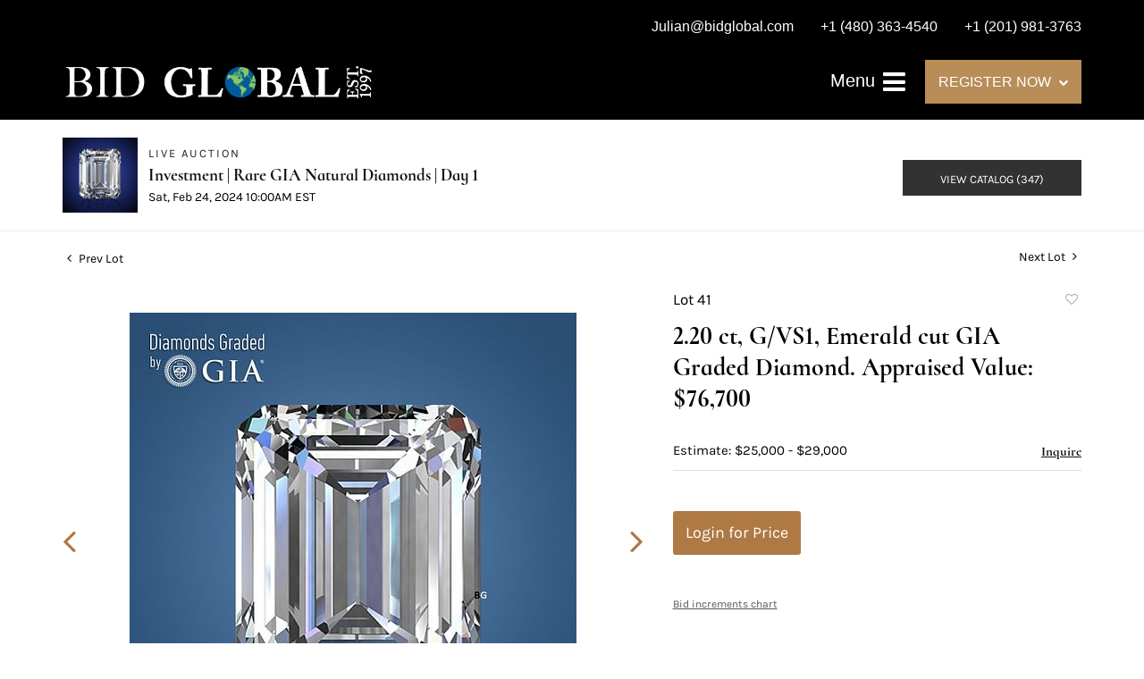

--- FILE ---
content_type: text/html; charset=UTF-8
request_url: https://live.bidglobal.com/online-auctions/bid-global-international-auctioneers-llc/2-20-ct-g-vs1-emerald-cut-gia-graded-diamond-appraised-value-76-700-5814818
body_size: 19534
content:
<!DOCTYPE html>
<html lang="en">
    <head>
        <link rel="shortcut icon" href="https://s1.img.bidsquare.com/site/favicon/m/23.png?t=1N8sqt ">
                <link rel="apple-touch-icon" href="https://s1.img.bidsquare.com/site/favicon/m/23.png?t=1N8sqt">
        <link rel="apple-touch-icon-precomposed" href="https://s1.img.bidsquare.com/site/favicon/m/23.png?t=1N8sqt">
        <meta name="viewport" content="width=device-width, initial-scale=1, maximum-scale=1, user-scalable=no"/><meta name="description" content="Bid on 2.20 ct, G/VS1, Emerald cut GIA Graded Diamond. Appraised Value: $76,700 sold at auction by Bid Global International Auctioneers LLC 41 on 24th February Click here to view HD 360 Spinning Image GIA Graded Carat: 2.20 Cut: Emerald Color: G Clarity: VS1 Symmetry: Excellent Polish: Excellent Fluorescence: None Report: GIA (Gemological Institute of Americ..."/><meta name="keywords" content="Jewelry,Loose Diamonds and Gemstones"/><meta property="fb:app_id" content="2021466541405910"/><meta property="og:type" content="website"/><meta property="og:url" content="https://live.bidglobal.com/online-auctions/bid-global-international-auctioneers-llc/2-20-ct-g-vs1-emerald-cut-gia-graded-diamond-appraised-value-76-700-5814818"/><meta property="og:title" content="2.20 ct, G/VS1, Emerald cut GIA Graded Diamond. Appraised Value: $76,700"/><meta property="og:description" content="Click here to view HD 360 Spinning Image GIA Graded Carat: 2.20 Cut: Emerald Color: G Clarity: VS1 Symmetry: Excellent Polish: Excellent Fluorescence: None Report: GIA (Gemological Institute of America) Graded Certificate Appraisal: AGI (Accredited Gemological Institute) Appraised Value: $76,700 Laser Inscription: (GIA) Number Inscribed on Girdle Condition: Brand New Recently Cut All purchases come with a complementary Presentation Set Customizable to Ring, Bracelet, Bangle, Brooch, Pendant, Necklace or Earrings"/><meta property="og:image" content="https://s1.img.bidsquare.com/item/l/2450/24506555.jpeg?t=1RxToR"/><meta property="twitter:card" content="summary"/><meta property="twitter:site" content="@bidsquare"/><meta property="twitter:title" content="2.20 ct, G/VS1, Emerald cut GIA Graded Diamond. Appraised Value: $76,700"/><meta property="twitter:description" content="Click here to view HD 360 Spinning Image GIA Graded Carat: 2.20 Cut: Emerald Color: G Clarity: VS1 Symmetry: Excellent Polish: Excellent Fluorescence: None Report: GIA (Gemological Institute of America) Graded Certificate Appraisal: AGI (Accredited Gemological Institute) Appraised Value: $76,700 Laser Inscription: (GIA) Number Inscribed on Girdle Condition: Brand New Recently Cut All purchases come with a complementary Presentation Set Customizable to Ring, Bracelet, Bangle, Brooch, Pendant, Necklace or Earrings"/><meta property="twitter:image" content="https://s1.img.bidsquare.com/item/l/2450/24506555.jpeg?t=1RxToR"/><meta charset="UTF-8"/><meta http-equiv="X-UA-Compatible" content="IE=edge"/><link rel="canonical" href="https://live.bidglobal.com/online-auctions/bid-global-international-auctioneers-llc/2-20-ct-g-vs1-emerald-cut-gia-graded-diamond-appraised-value-76-700-5814818"/><link rel="alternate" hreflang="x-default" href="https://live.bidglobal.com/online-auctions/bid-global-international-auctioneers-llc/2-20-ct-g-vs1-emerald-cut-gia-graded-diamond-appraised-value-76-700-5814818"/><link rel="alternate" hreflang="en" href="https://live.bidglobal.com/online-auctions/bid-global-international-auctioneers-llc/2-20-ct-g-vs1-emerald-cut-gia-graded-diamond-appraised-value-76-700-5814818"/>                <title>2.20 ct, G/VS1, Emerald cut GIA Graded Diamond. Appraised Value: $76,700  sold at auction on 24th February  | Bid Global Auctioneers</title>
        <script data-react-helmet="true" type="application/ld+json">{
    "@context": "https://schema.org",
    "@type": "Product",
    "productID": "5814818",
    "sku": "5814818",
    "name": "2.20 ct, G/VS1, Emerald cut GIA Graded Diamond. Appraised Value: $76,700 ",
    "image": "https://s1.img.bidsquare.com/item/xl/2450/24506555.jpeg",
    "url": "https://live.bidglobal.com/online-auctions/bid-global-international-auctioneers-llc/2-20-ct-g-vs1-emerald-cut-gia-graded-diamond-appraised-value-76-700-5814818",
    "description": "  Click here to view HD 360 Spinning Image    GIA Graded   Carat: 2.20  Cut: Emerald  Color: G  Clarity: VS1   Symmetry: Excellent  Polish: Excellent  Fluorescence: None   Report: GIA (Gemological Institute of America) Graded Certificate  Appraisal: AGI (Accredited Gemological Institute)  Appraised Value: $76,700   Laser Inscription: (GIA) Number Inscribed on Girdle   Condition: Brand New Recently Cut   All purchases come with a complementary Presentation Set   Customizable to Ring, Bracelet, Bangle, Brooch, Pendant, Necklace or Earrings",
    "offers": {
        "@type": "Offer",
        "url": "https://live.bidglobal.com/online-auctions/bid-global-international-auctioneers-llc/2-20-ct-g-vs1-emerald-cut-gia-graded-diamond-appraised-value-76-700-5814818",
        "price": 22000,
        "priceCurrency": "USD",
        "availabilityEnds": "2024-02-24T09:00:00-06:00 CST",
        "priceValidUntil": "2024-02-24T09:00:00-06:00 CST",
        "availability": "SoldOut"
    }
}</script>        <script type="text/javascript">
                        pageLoadServerTime = 1768566903270;
            pageLoadServerTimeElapsedStart = (new Date()).getTime();
        </script>
        <link rel="stylesheet" type="text/css" href="https://live.bidglobal.com/public/themes/common/css/bootstrap.min.css?t=1761753286" />
<link rel="stylesheet" type="text/css" href="https://live.bidglobal.com/public/themes/common/css/fonts/icon-font.css?t=1761753286" />
<link rel="stylesheet" type="text/css" href="https://stackpath.bootstrapcdn.com/font-awesome/4.7.0/css/font-awesome.min.css" />
<link rel="stylesheet" type="text/css" href="https://live.bidglobal.com/public/themes/default/css/theme.css?t=1762470181" />
<link rel="stylesheet" type="text/css" href="https://live.bidglobal.com/public/themes/default/css/theme-responsive.css?t=1761753286" />
<link rel="stylesheet" type="text/css" href="https://live.bidglobal.com/public/themes/default/css/theme-dev.css?t=1761753286" />
<link rel="stylesheet" type="text/css" href="https://live.bidglobal.com/public/js/magiczoomplus/5.3.7/magiczoomplus.css?t=1761753285" />
<link rel="stylesheet" type="text/css" href="https://live.bidglobal.com/public/css/jquery-ui.css?t=1761753285" />
<link rel="stylesheet" type="text/css" href="https://live.bidglobal.com/public/css/atc-base.css?t=1761753285" />
<link rel="stylesheet" type="text/css" href="https://live.bidglobal.com/public/themes/default/css/item-details.css?t=1761753286" />
<link rel="stylesheet" type="text/css" href="https://live.bidglobal.com/public/themes/common/css/component/popup.css?t=1761753286" />
<link rel="stylesheet" type="text/css" href="https://live.bidglobal.com/public/themes/common/css/fonts/cormorant.css?t=1761753286" />
<link rel="stylesheet" type="text/css" href="https://live.bidglobal.com/public/themes/common/css/fonts/karla.css?t=1761753286" />
<style>
:root {--main-button-color:#ae7944}
:root {--main-button-color-hover:#79522e}
:root {--main-btn-text:#ffffff}
:root {--secondary-button-color:#323232}
:root {--secondary-button-color-hover:#565656}
:root {--secondary-btn-text:#ffffff}
:root {--theme-color:#ae7944}
:root {--link-color-hover:#79522e}
:root {--reg-aprv-btn-txt:#00c327}
:root {--pending-text:#ff8900}
:root {--pending-btn-bg:rgba(204, 204, 204, 0.2)}
:root {--font-main:CormorantInfant-Bold}
:root {--font-secondary:Karla-Regular}</style>
<style>body{
    font-family: 'Karla', sans-serif;
    font-size: 14px;
}
img{
    max-width: 100%;
}
.font-karla{
    font-family: 'Karla', sans-serif;
}
.font-Montserrat{
    font-family: 'Montserrat', sans-serif;
}
.font-Playfair{
    font-family: 'Playfair Display', serif;
}
.font-Poppins{
    font-family: 'Poppins', sans-serif;
}
.header {
    background: #000;
    position: sticky;
    top: -51px;
    z-index: 9;
    margin: 0;
    padding: 0;
    border: 0;
}
.header-top ul{
    float: right;
    list-style: none;
    padding: 0;
    margin: 10px 0 0;
}
.header-top ul li{
    float: left;
    margin-left: 30px;
}
.header-top ul li a {
    font-size: 16px;
    font-weight: 500;
    line-height: 2.5em;
    color: #fff;
}
.sticky-top {
    background: none;
    transition: 1s;
}
.header-bottom {
    padding: 15px 0;
}
.sticky-top .header-bottom {
    background: #232534;
    transition: 2s;
}
.navbar-brand{
    max-width: 350px;
}
.nav-menu ul li a {
    color: #fff;
    font-size: 19px;
    font-weight: 500;
    padding: 11px 0;
}
.nav-menu ul li a:hover{
   color: #b98d58;
}
.nav-menu {
    padding: 0;
}
.register-dropdown {
    position: relative;
    cursor: pointer;
}
.register-dropdown h5{
    font-size: 16px;
    font-weight: 400;
    background: #b98d58;
    padding: 15px;
    display: inline-block;
    margin: 0;
}
.register-dropdown h5 .fa {
    font-size: 11px;
    margin-left: 4px;
    position: relative;
    top: -1px;
}
.register-dropdown ul {
    background: rgb(46, 45, 61, 0.9);
    margin: 0;
    padding: 0;
    list-style: none;
    width: 220px;
    position: absolute;
    top: 50px;
    left: 0;
    display: none;
}
.register-dropdown ul li a, .nav-menu ul ul li a {
    padding: 10px 10px 10px 35px;
    display: block;
    border-bottom: 1px solid #c4c4c4;
    font-size: 16px;
    font-weight: 400;
    color: #fff;
}
.register-dropdown ul li a:hover{
    color: #b98d58;
}
.nav-menu .navbar-toggler-icon .fa{
    font-size: 29px;
}
.register-dropdown ul li a:hover, .nav-menu ul ul li a:hover {
    text-decoration: none;
}
.register-dropdown ul li:last-child a, .nav-menu ul ul li:last-child a {
    border: 0;
}
.register-dropdown:hover ul{
    display: block;
}
.nav-menu ul ul ul{
    list-style: none;
    padding: 0 0 0 20px;
    margin: 0;
}
.nav-menu ul .dropdown-menu{
    padding: 0;
}
.nav-menu{
    position: inherit;
}
.nav-menu .navbar-toggler:focus {
    outline: 0;
}
.dropdown-menu{
    background: #141419;
}
#collapsibleNavbar {
    position: fixed;
    top: 0;
    right: -100%;
    bottom: 0;
    display: block;
    max-width: 320px;
    width: calc(100% - 80px);
    min-height: 100%;
    z-index: 999;
    transition: all 0.5s ease;
    background: #141419;
    padding: 10px 10px 10px 40px;
    overflow-y: auto;
}
.sidemenu #collapsibleNavbar{
    right: 0 !important;
}

.m-menu-close {
    color: #88888a;
}
.nav-menu .navbar-toggler{
    border: 0;
    z-index: 1;
}
.m-menu-close{
    font-size: 15px;
    border: 1px solid #5a5a5a;
    height: 20px;
    width: 20px;
    display: inline-block;
    text-align: center;
    line-height: 19px;
    margin-bottom: 10px;
}
.my-account-btn a{
    display: block;
    padding: 0.5rem 0;
}
.my-account-btn a:hover{
    text-decoration: none;
}
.footer{background: #262535;color: #fff; padding: 0;}
.footer-top{padding: 75px 0px 70px 0px; }
.footer-top h2 {
    font-size: 55px;
    line-height: 1.3em;
    letter-spacing: 0.5px;
    color: rgba(255, 255, 255, 0.87);
    font-weight: 600;
    text-transform: capitalize;
    margin: 0;
}
.footer-down {
    padding: 60px 0;
    border-style: solid;
    border-width: 2px 0px 0px 0px;
    border-color: rgba(191, 164, 103, 0.15);
    background: none;
    float: none;
}
.footer-logo {
    max-width: 350px;
    margin: auto;
}
.social-sec h2 {
    color: #f9f8f4;
    font-size: 25px;
}
.footer-heading{
    color: rgba(255, 255, 255, 0.56);
    font-family: "Poppins", Sans-serif;
    font-size: 14px;
    font-weight: 300;
    text-transform: uppercase;
    letter-spacing: 3px;
}
.footer-block{
    color: #b98d58;
    font-size: 16px;
    font-family: 'Poppins', sans-serif;
}
.social-sec ul {
    padding: 0;
    margin: 0;
    list-style: none;
    display: flex;
    justify-content: space-around;
    max-width: 200px;
    margin: auto;
}
.social-sec li {
    height: 20px;
    width: 20px;    
    text-align: center;
    border-radius: 100%;
}
.social-sec .facebook-icon {
    background: #5a5965;
    position: relative;
    top: 4px;
}
.social-sec .facebook-icon:hover{
    background: #BFA467;
}
.social-sec .facebook-icon:hover a{
    color: #262535;
}
.social-sec .facebook-icon a{
    color: #262535;
    font-size: 18px;
}
.social-sec li:hover a{
    color: #BFA467;
}
.social-sec li a {
    color: #5a5965;
    font-size: 20px;
}
ul.partner-logos {
    margin: 0;
    padding: 0;
    list-style: none;
    display: flex;
    align-items: center;
}
.address-sec{
    display: flex;
    align-items: center;
    max-width: 290px;
}
.phone-icon {
    transform: scale(-1, 1);
}
.poweredby-sec h3 {
    font-size: 14px;
    font-weight: 300;
}
.poweredby-sec img {
    max-width: 170px;
}
.poweredby-sec {
    display: flex;
    align-items: center;
    justify-content: flex-end;
}
.copyright-sec {
    background: #201F2C;
    border-style: solid;
    border-width: 1px 0px 0px 0px;
    border-color: rgba(255, 255, 255, 0.08);
    padding: 10px;
}
.logout-btn-front {
    background: none;
    border: 0;
    color: #fff;
    font-size: 19px;
    padding: 10px 0;
    text-align: left;
    text-transform: capitalize;
}
.logout-btn-front:hover{
    color: #b98d58;
}
.nav-menu .dropdown-toggle:after {
    border: solid white;
    border-width: 0 3px 3px 0;
    display: inline-block;
    padding: 2px;
    transform: rotate(45deg);
    -webkit-transform: rotate(45deg);
    position: relative;
    top: 2px;
    left: 8px;
}
.nav-menu ul li a:hover:after{
    border-color: #b98d58;
}
.nav-menu .nav-item.show .dropdown-toggle:after{
    transform: rotate(-135deg);
    -webkit-transform: rotate(-135deg);
    top: 5px
}
.footer-block a{
    color: #b98d58;
}
.footer-block a:hover{
    text-decoration: none;
    color: #b98d58;
}

@media screen and (max-width: 991.98px) {
    .nav-menu .register-dropdown{
        display: none;
    }
}
@media screen and (max-width: 767.98px) {
    .header-top ul li a{
        font-size: 12px;
    }
    .footer-top h2{
        font-size: 50px;
    }
    .footer-top .register-dropdown {
        width: 187px;
        margin: auto;
    }
    .social-sec {
        margin-bottom: 30px;
    }
    .address-sec{
        max-width: inherit;
    }
    .poweredby-sec{
        justify-content: center;
    }
    .header{
        top: -40px;
    }
}
@media screen and (max-width: 576.98px) {
    .navbar-brand {
        max-width: 200px;
    }
}
@media screen and (max-width: 458.98px) {
    .header{
        top: -70px;
    }
}
@media screen and (max-width: 359.98px) {
    .navbar-brand {
        max-width: 175px;
        margin: 0;
    }
}



 /* moon */
 
 .auction-list {margin-top:30px;}
 .auction-list .auc-list-content .btn-sec .prm-btn {border-radius: 0px !important;text-transform: uppercase!important; font-family: var(--font-secondary) !important; font-size:17px !important}

 .auc-list-content .btn-sec .view-catalog-btn {border-radius: 0px !important;text-transform: uppercase!important; font-family: var(--font-secondary) !important;}

 .auction-list .auc-list-content .btn-sec .scnd-btn {
     border-radius: 0px !important;
     text-transform: uppercase!important;
     font-weight: 100!important;
     font-size: 13px !important;
     border:1px solid var(--theme-color);
 }
 
 .auction-list .auc-list-content h1{margin-bottom: 10px !important; padding-bottom:5px !important;  font-family: var(--font-main)!important;font-size: 46px !important; line-height: 49px !important} 
 .auction-list .auc-list-content span { font-family: var(--font-secondary)!important; }
 
 .banner_bottom {padding-bottom: 0px !important;}
 .auction-list h1.auction-page-title { padding: 20px 0 40px 0px!important; font-size: 36px !important; letter-spacing: 7px!important; font-family: var(--font-main)!important; }
 .event_catalog_banner img {  height: 450px !important; max-height: 450px !important;}
 .auctioneer_detail .main_auc_detail h1 { font-size: 19px !important;}
 
 .auction-list .auc-list-content h1{margin-top: 10px !important;
 overflow: hidden; display: -webkit-box; -webkit-line-clamp: 2; -webkit-box-orient: vertical;}
 
 .auction-list .auc-list-content p {overflow: hidden; display: -webkit-box; -webkit-line-clamp: 5; -webkit-box-orient: vertical;}
 
 .catalog_list .catalog_detail .lot_title {font-size: 19px!important; overflow: hidden; display: -webkit-box; -webkit-line-clamp: 2; -webkit-box-orient: vertical;height: auto;height:auto!important}
 .catalog_list .result_count {font-size: 18px!important;}
 .event_catalog_banner .banner_content h1{margin: 8px 0 0px -2px !important; padding-bottom:11px;}
 .event_catalog_banner .banner_content label {padding-top: 20px; font-family: var(--font-secondary)!important; }
 
 .my-account .account-nav li a {text-transform: none !important;font-size: 14px!important;letter-spacing: 0!important; }
 .item-detail ul .text-head p, .item-detail ul .live-pannel p ,.item-detail ul .live-pannel p {font-size: 15px!important;}
 .item-detail ul .bidding-sec .enterBid input{border-radius: 0px!important;}
 
 .tab_title ul li a:hover{color: var(--link-color-hover);}
 .item_detail .other_lots ul li .auction-detail h2:hover {color: var(--link-color-hover);}
 
 .catalog_list .catalog_detail .lot_Num {font-family: var(--font-secondary)!important;}
 .item_detail .item_description .estimated_price {padding-bottom: 10px!important;}
 .catalog_list .side_filter .common_tgl ul li label.custom a:hover{color: var(--link-color-hover);}
 .item_detail .item_direction a:hover{color: var(--link-color-hover);}
 a:hover{color: var(--link-color-hover);}
 .tab_title ul li.active a:after{bottom: -21px!important;}
 .tab_title {padding: 25px 0 15px!important;}
 
 
 .banner_bottom ltx {padding-bottom:5px!important;}
 
 .auctioneer .auctioneer_detail .main_auc_detail .auc_timing .time_left ltx{font-family: var(--font-main)}
 .item_detail .other_lots ul li .auction-detail span {font-weight: normal !important;}
 
 
 .item_detail .item_description .item_tabs ul li a {text-transform: none !important;font-size: 13px!important;letter-spacing: 0!important; }
 .item_detail .item_description .item_tabs .tab-pane {font-weight: normal!important;font-size:16px!important;}
 .item_detail .item_description .item_tabs .tab-pane h4{font-size:16px !important;font-family: var(--font-main);}
 .item_detail .item_description .item_tabs .tab-content {font-family: var(--font-secondary);}
 .item_detail .item_description .place_bid_area .bidding-price {
   font-family: var(--font-main)!important;}
 
 .item_detail .item_description .place_bid_area .f_item_detail_bid_status{
   font-size: 16px !important;
 }
 .auctioneer .auctioneer_detail .main_auc_detail span, .auctioneer .auctioneer_detail .main_auc_detail .auc_timing .start_time, .item_detail .item_direction a {font-family: var(--font-secondary)!important;}
 
 
 .item_detail .item_description .place_bid_area .bidding-area .place_bid input{    border: 1px solid #e0e0e0;
     border-radius: 0px;}
 .item_detail .item_description .place_bid_area .bidding-area .place_bid button{
   border-radius: 0px!important;
   text-transform: uppercase!important;
   font-weight: 100!important;
   font-size: 16px !important;
   font-family: var(--font-secondary)!important; 
 }
 
 
 
 .color_green01 {text-transform:uppercase;}
 
 
 .item_detail .item_description .place_bid_area {margin-top: 25px!important; }
 
 
 
 .catalog_list .side_filter .common_tgl .filter-range input{height: 31px;}
 
 .live_panel .lot_title  {overflow: hidden; display: -webkit-box!important; -webkit-line-clamp: 2; -webkit-box-orient: vertical; line-height:24px !important; padding-top:6px;}
 
 .live_panel .bidding_box {margin-top:5px;}
 .live_panel .lot_desc p {
   font-weight: normal !important;
     margin-top: 15px;}
 
 
 .catalog_list .sorting {padding-bottom:0px !important;}
 .mb-3, .my-3 {padding-bottom:0px !important;}
 
 .event_catalog_banner .banner_content .ended_txt{font-size: 16px;}
 .banner_bottom span {font-size:16px  !important;}
 
 .description {font-size:16px!important}
 
 
 .live_panel .bidding_lots{border-top: 1px solid #000;}
 .event_catalog_banner .banner_content .green_t {border-radius: 0px !important; font-size:17px!important}
 
 
 .banner_bottom span.color_green01, .auction-list .auc-list-content .btn-sec .bidding-time span.color_green01 {color: var(--reg-aprv-btn-txt, #B0BB1A)!important;}
 
 .color_green01{color: var(--reg-aprv-btn-txt)!important;}
 
 .scnd-btn {margin-top: 7px;}
 .auction-list .auc-list-content label{ font-family: var(--font-secondary); font-size: 13px;}
 .catalog_list .catalog_detail .bid_amount .place_bid_area button.register_btn{
     border-radius: 0px!important;
     text-transform: uppercase!important;
     font-weight: 100;
     font-size: 13px !important;
     font-family: var(--font-secondary)!important; 
   }
 .auctioneer .btn-sec a {
     border-radius: 0px!important;
     text-transform: uppercase!important;
     font-weight: 100!important;
     font-size: 13px !important;
     padding: 11px 5px 8px 4px;
     font-family: var(--font-secondary)!important; 
     margin-top: 0px !important;
 }
 
 
   .event_catalog_banner .banner_content .scnd-btn {
       border-radius: 0px!important;
       text-transform: uppercase!important;
       font-weight: 100!important;
       font-size: 14px !important;
       font-family: var(--font-secondary)!important; 
 }
 .banner_bottom .prm-btn {
       border-radius: 0px!important;
       text-transform: uppercase!important;
       font-weight: 100!important;
       font-size: 14px !important;
       font-family: var(--font-secondary)!important; 
    }
 
   .event_catalog_banner .banner_content .prm-btn{
     border-radius: 0px!important;
     text-transform: uppercase!important;
     font-weight: 100!important;
     font-size: 17px !important;
     font-family: var(--font-secondary)!important; 
 
   }
   .banner_bottom p {
     font-size: 16px !important;
     line-height: 150% !important;
     margin-bottom: 10px !important;
 
   }
 
 .catalog_list .side_filter .common_tgl ul li a, .catalog_list .side_filter .common_tgl ul li label.custom {font-size:13px !important}
 
 
 .auctioneer_detail {
     display: table;
 }
 .auctioneer_detail .main_auc_detail {
     display: table-cell !important;
     vertical-align: middle;
     position: relative;
     left: 12px;
 }
 .live_panel .bid_panel_wrap button.register_btn, .live_panel .bid_panel_wrap button.leb{
   border-radius: 0px!important;
   text-transform: uppercase!important;
   font-weight: 100!important;
   font-size: 18px !important;
   font-family: var(--font-secondary)!important; 
 }
 
 .item-detail ul .bidding-sec .enterBid button, .item-detail .registered-auction .text-sec .auction-end a, .account_right .save_action button{
   border-radius: 0px!important;
   font-family: var(--font-secondary)!important;
   text-transform: uppercase!important;
   font-weight: 100;
   font-size: 12px !important;
 }
 .item-detail ul .bidding-sec .enterBid button.pending {padding:8px 2px;}
 
 .item-detail .registered-auction .text-sec .auction-end a{
     text-align: center;
 }
 .catalog_list .catalog_detail .bid_amount input::placeholder {
     color: #777777 !important;
 
 }
 .catalog_list .catalog_detail .bid_amount input{ border-radius: 0px!important;}
 
 .auc-list-content .event_reg_stat_txt, .auc-list-content .event_stat_txt{
     margin-bottom: 10px;
     font-size: 14px;
 }
 .catalog_list .sorting {padding-bottom:15px !important;}
 .mb-3, .my-3 {padding-bottom:10px !important;}
 
 .item_detail .item_description h1 {
     line-height: 125% !important;
     max-height: inherit !important;
 }
 .bidding-price div {
     font-family: var(--font-main)
 }
 .item_detail .item_description .item_tabs .active {
     opacity: 1;
 }
 
 .submit button, .submit-button button, .login_reg_page .my_btn_area input[type="submit"], .catalog_detail .bid_amount .place_bid_area button.cleb, .catalog_detail .bid_amount .place_bid_area button.cteb, .catalog_detail .bid_amount .place_bid_area button.cbeb{ border-radius:0px !important}
 
 .item-detail ul .live-pannel span, .item-detail ul .text-head p, .item-detail ul .live-pannel p, .item-detail ul .live-pannel p, .item-detail ul .live-pannel p.date_time, .item-detail ul .bidding-sec .bidPrice .bidLength span,.item-detail ul .text-head h2  { font-family: var(--font-secondary)!important;}
 .item-detail ul .live-pannel p.date_time {font-size: 13px !important;}
 
 .item-detail ul .text-head p, .item-detail ul .live-pannel p, .item-detail ul .live-pannel p{overflow: hidden; display: -webkit-box; -webkit-line-clamp: 3; -webkit-box-orient: vertical;}
 
 .item-detail .registered-auction .text-sec .auction-end .green_t{font-size:14px!important}
 .item-detail .registered-auction .text-sec .item-title p { font-family: var(--font-secondary)!important;font-size:12px;}
 
 .item-detail .registered-auction .text-sec .item-title a{  border-radius: 0px!important;
   font-family: var(--font-secondary)!important;
   text-transform: uppercase!important;
   font-weight: 100;
   font-size: 14px !important;}
 
 
 .payment-div .credit_card button,.billing-form button,.payment-div .credit_card{  border-radius: 0px!important;
   font-family: var(--font-secondary)!important;
   text-transform: uppercase!important;
   font-weight: 100;
   font-size: 14px !important;}
 
 .account_left ul li a {
   font-family: var(--font-secondary)!important;
   font-size: 13px !important;}
 
 .live_panel .lot_title{font-size:19px !important}
 .live_panel .lot_num{font-family: var(--font-secondary)!important; font-size:15px !important;}
 
 
 
 
 
 
 
 
 
 @media only screen and (max-width: 576px){
 .auction-list .auc-list-content h1 {
     font-size: 30px !important;
     line-height: 120% !important;
     margin-bottom:12px;
 }
 .auction-list .auc-list-content p{
     font-size: 15px;
     line-height: 150%;
     margin-bottom: 10px;
 }
 .tab_title {padding: 25px 0 0px!important;}
 
 .auction-list .auc-list-content label{
     font-size: 14px!important;
 }
 .resultTxt {font-size:14px}
 .auction-list .auc-list-content .btn-sec .bidding-time span{margin-bottom: 0px !important;}
 .catalog_list .catalog_detail .bidding_sec .starting_bid .bid_txt span{margin-bottom: 7px;}
 
 .item_detail .item_direction {margin-bottom: 0px !important;}
 .item_detail .item-slider .auction-detail-product ul li {width: 60px!important;height: 60px!important; margin-bottom: 15px!important;}
 
 .item_detail .item_description h1 {margin-bottom:10px; max-height: none!important;line-height: 125%!important;font-size:24px;}
 
 .auctioneer .auctioneer_detail .main_auc_detail {
     width: 72% !important;
 }
 
 .checkmark{border-radius: 0px!important;}
 .catalog_list .side_filter .common_tgl ul li label.custom span.checkmark {border-radius: 0px!important;}
 
 .message_bar_wrap .message_bar .message_con_wrap .message_bar_txt a {
     color: var(--main-button-color)!important;}
 
 
 .f_item_myItem_time_left {color:red;}
 
 
 .auction-list .slider-nav.sync-img .wl-icon-sync-arrow-right { right: 20px;}
 
 .payment_model .submit input[type="submit"] {max-width: 100%;}
 
 .catalog_list .catalog_detail .like_icon .btn-icon{margin-top: -5px !important;}
 .like_icon .btn-icon.btn-icon-heart.wl-icon-heart {color: var(--main-button-color)!important;}
 .catalog_list .terms {margin-bottom: 100px;}
 
 .pending {padding: 8px 4px !important;}
 
 }

 @media only screen and (max-width: 768px){


 .auctioneer {padding: 20px 0 0 0 !important}

 }
 
 .item-list-bottom .pending {
     font-size: 13px!important;
 }
 
 
 
 .catalog_list .catalog_detail .like_icon .btn-icon.btn-icon-heart.wl-icon-heart:before{color:#ccc!important;}
 .catalog_list .catalog_detail .like_icon .btn-icon { right: -5px !important; top: -5px!important;}
 
 .auction-list .auc-list-content {justify-content: space-around!important;}
 
 .item_detail .other_lots .control-button a.right {
     right: -30px;
 }
 .item_detail .other_lots .control-button a.left{
   left: -30px;
 }
 
 
 .event_catalog_banner .banner_content p, .item_detail .item_description .estimated_price span {font-family: var(--font-secondary)!important;}
 
 .tab_title ul li a {font-family: var(--font-main)!important; font-size: 13px!important; letter-spacing: 0!important; }
 
 .catalog_list .side_filter .common_tgl .filter-range button { border-radius: 0px !important;}
 
 .auctioneer .auctioneer_detail .main_auc_detail span {font-size:13px !important; text-transform:uppercase; letter-spacing: 2px;} 
 .auctioneer .auctioneer_detail .main_auc_detail .auc_timing .start_time {font-size:14px !important;}
 
 
 .my-account { padding-bottom: 80px;}
 
 .item_detail .item_description .lot_num {font-family: var(--font-secondary) !important;}
 
.auction-list .addtocalendar a,.auction-list .auc-list-content .btn-sec .bidding-time ltx {font-size:12px !important;}
.auction-list .auc-list-content .btn-sec .bidding-time span {font-size:14px !important;}

 
 .is-mobile-app .my-footer{display:none;}
 
 /*Mobile App css*/
 .is-mobile-app .auction-list h1.auction-page-title{margin-top:10px !important; font-size: 28px !important}
 .is-mobile-app .auction-list .auc-list-content h1{font-size:26px!important; margin-top:0px; margin-bottom:10px}
 .is-mobile-app .auction-list .auc-list-content label{font-size:13px}
 .is-mobile-app .auction-list .auc-list-content span {font-family:var(--font-secondary)!important;}
 .is-mobile-app .auction-list .slider-nav.sync-img img { width: 100px;margin: 0px 10px;height: 100px;}
 .is-mobile-app .auction-list .auc-list-content p {font-size: 14px; line-height: 26px;margin-bottom: 8px;}
 .is-mobile-app .auction-list .auc-list-content .btn-sec .prm-btn {margin-bottom: 15px;  font-family: var(--font-secondary)!important; }
 
 .is-mobile-app .event_catalog_banner {margin-top: 0px;} 
 .is-mobile-app .event_catalog_banner .banner_content h1 { font-size:26px; line-height: 1.2; margin-top:5px}
 .is-mobile-app .banner_bottom p {font-size: 14px;line-height: 25px;}
 .is-mobile-app .banner_bottom .catalog-social {display: none;}
 .is-mobile-app .catalog_list .catalog_detail .lot_title { height: 35px !important;font-size: 15px !important; line-height: 1.2!important; letter-spacing: -0.5px;} 
 .is-mobile-app .catalog_list .catalog_detail .est_prc_time .est_price {font-size: 12px;}
 .is-mobile-app .catalog_list .catalog_detail .bidding_sec .bid_num {font-size: 11px;}
 .is-mobile-app .catalog_list .catalog_detail .bid_amount input {border: 1px solid #aaa;}
 
 .is-mobile-app .catalog_list .catalog_detail .lot_Num{font-size: 12px;}
 
 .is-mobile-app .auctioneer {margin-top: 0px;} 
 .is-mobile-app .event_catalog_banner img{ max-height: 500px !important;}
 
 .is-mobile-app .banner_bottom .reverse-column div:first-child {
     order: 1;
 }
 .is-mobile-app .auction-list .auc-list-content div:child {order:2;} 
 
 .is-mobile-app .item_detail .item_description .place_bid_area .bidding-area .place_bid {margin-top: 10px;}
 
 
 .is-mobile-app .item_detail .item-slider .auction-item-img a.MagicZoomPlus img {height: auto !important;}
 .is-mobile-app .item_detail .item-slider .auction-item-img{height: auto!important;}
 .is-mobile-app .main_item_img {height: auto!important;}
 .is-mobile-app .main_item_img .MagicZoomPlus img{height: auto!important;}
 .is-mobile-app .live_panel .bidding_center span {margin-bottom:0px !important;font-size: 12px!important;} 
 .is-mobile-app .items_img_list {margin-top: 0!important} 
 .is-mobile-app .main_item_img {margin-top: 10px!important}
 .is-mobile-app .item_detail .item_description .item_tabs .tab-pane{font-size:18px!important;line-height: 1.5;}
 .is-mobile-app .auctioneer .auctioneer_detail .main_auc_detail h1{letter-spacing: 0px!important}
 
 .is-mobile-app .my-account {margin-top: 0px!important}
 .is-mobile-app .item_detail .social_icon {display:none}
 
 
 .my-footer .container{margin-top:20px}
 
 /* Download App Footer CSS */
 .download-app-footer{background: #f4f4f4; color: #222;}
 .download-our-app{border-bottom: 1px solid rgb(255, 255, 255, 0.22);}
 .application-view img {max-width: 330px;}
 .about-application-head {display: flex; align-items: center;}
 .app-brand-logo {margin-right: 20px;}
 .app-brand-logo img{max-width: 56px;}
 .about-application-head p {font-size: 28px; font-weight: 700; margin: 0;}
 .about-application-content{font-size: 15.5px; font-weight: normal; line-height: 23.25px; margin-top: 10px;}
 .app-qr-sec{height: 110px; width: 110px; background: #fff; text-align: center; display: inline-block; vertical-align: top; padding: 5px;}
 .app-qr-sec img{min-width: 92px;max-width: 100%;}
 .app-store-logo-sec {margin-left: 40px; display: inline-block;}
 .app-store-logo-sec img{max-width: 155px;}
 .application-qr {text-align: center;}
 .app-store-logo-sec a{display: block;}
 .app-store-logo-sec a:nth-child(1){margin-bottom: 20px;}
 .application-view {height: 240px; position: relative; top: -23px;}
 @media screen and (max-width: 1199.98px){
    .application-view img {max-width: 310px;}
    .about-application-head p{font-size: 22px;}
    .app-store-logo-sec{margin-left: 20px;}
    .app-store-logo-sec {width: calc(100% - 152px);}
 }
 @media screen and (max-width: 991.98px){
    .application-view{text-align: center; top: -43px;}
    .application-view img {max-width: 260px;position: relative;left: -40px;}
    .about-application-head p{font-size: 19px;}
    .app-store-logo-sec {width: auto;}
    .application-qr{ margin: 50px 0;}
    .app-qr-sec{display: none;}
    .application-view {height: 220px;}
 }
 @media screen and (max-width: 767.98px){
    .about-application {text-align: center;max-width: 310px; margin: auto;}
    .about-application-head{justify-content: center;}
 }

.is-mobile-app .download-app-footer{display:none;}

.nav-menu .navbar-toggler[aria-expanded="true"]:before {
    content: "";
    position: fixed;
    width: 100%;
    height: 100%;
    background: rgba(0 ,0, 0, 0.37);
    left: 0;
    top: 0;
    cursor: auto;
}
</style>
                    <!-- Google Tag Manager -->
            <script>(function(w,d,s,l,i){w[l]=w[l]||[];w[l].push({'gtm.start':
            new Date().getTime(),event:'gtm.js'});var f=d.getElementsByTagName(s)[0],
            j=d.createElement(s),dl=l!='dataLayer'?'&l='+l:'';j.async=true;j.src=
            'https://www.googletagmanager.com/gtm.js?id='+i+dl;f.parentNode.insertBefore(j,f);
            })(window,document,'script','dataLayer','GTM-5WMD3W');</script>
            <!-- End Google Tag Manager -->
                                            <!--[if lt IE 9]>
            <script type="text/javascript" src="https://live.bidglobal.com/public/js/html5shiv.min.js?t=1761753285"></script>
        <![endif]-->
        <script type="text/javascript">
            var setting = {"baseUri":"https:\/\/live.bidglobal.com","staticUri":"https:\/\/live.bidglobal.com\/public","isMobileWebView":false,"defaultSiteName":"Bidsquare","siteName":"Bid Global Auctioneers","webSocket":{"host":"wss:\/\/ws.bidsquare.com","port":null,"debug":false},"reserveMet":[],"reCaptcha":{"v3":{"siteKey":"6LdzL_kcAAAAAHvauH1Jsz3Ux6njeXmqvGBbrqyk"}}};        </script>
                <script type="text/javascript" src="https://live.bidglobal.com/public/js/jquery.js?t=1761753285"></script>
<script type="text/javascript" src="https://live.bidglobal.com/public/js/functions.js?t=1761753285"></script>
<script type="text/javascript" src="https://live.bidglobal.com/public/themes/common/js/popper-v1.min.js?t=1761753286"></script>
<script type="text/javascript" src="https://live.bidglobal.com/public/themes/common/js/bootstrap.min.js?t=1761753286"></script>
<script type="text/javascript" src="https://live.bidglobal.com/public/themes/default/js/theme.js?t=1761753286"></script>
<script type="text/javascript" src="https://www.google.com/recaptcha/api.js?render=6LdzL_kcAAAAAHvauH1Jsz3Ux6njeXmqvGBbrqyk"></script>
<script type="text/javascript" src="https://live.bidglobal.com/public/js/front-common.js?t=1761753285"></script>
<script type="text/javascript" src="https://live.bidglobal.com/public/js/tagManager.js?t=1761753286"></script>
<script type="text/javascript" src="https://live.bidglobal.com/public/js/script.js?t=1761753286"></script>
<script type="text/javascript" src="https://live.bidglobal.com/public/js/bsApi.js?t=1761753285"></script>
<script type="text/javascript" src="https://live.bidglobal.com/public/js/jquery.i18n/src/jquery.i18n.js?t=1761753285"></script>
<script type="text/javascript" src="https://live.bidglobal.com/public/js/jquery.i18n/src/jquery.i18n.messagestore.js?t=1761753285"></script>
<script type="text/javascript" src="https://live.bidglobal.com/public/js/jquery.i18n/src/jquery.i18n.fallbacks.js?t=1761753285"></script>
<script type="text/javascript" src="https://live.bidglobal.com/public/js/jquery.i18n/src/jquery.i18n.language.js?t=1761753285"></script>
<script type="text/javascript" src="https://live.bidglobal.com/public/js/jquery.i18n/src/jquery.i18n.parser.js?t=1761753285"></script>
<script type="text/javascript" src="https://live.bidglobal.com/public/js/jquery.i18n/src/jquery.i18n.emitter.js?t=1761753285"></script>
<script type="text/javascript" src="https://live.bidglobal.com/public/js/magiczoomplus/5.3.7/magiczoomplus.js?t=1761753285"></script>
<script type="text/javascript" src="https://live.bidglobal.com/public/js/jquery-ui.js?t=1761753285"></script>
<script type="text/javascript" src="https://live.bidglobal.com/public/js/client/ws/auctionClient.js?t=1761753285"></script>
<script type="text/javascript" src="https://live.bidglobal.com/public/js/client/ws/liveEvent.js?t=1761753285"></script>
<script type="text/javascript" src="https://live.bidglobal.com/public/js/atc.min.js?t=1761753285"></script>
<script type="text/javascript">
                $.i18n().load({"en":{"Starting Bid":"Starting Bid","Current Bid":"Current Bid","Start in":"Start in","Starts in":"Starts in","End in":"End in","Bidsquare Bidder":"Bidsquare Bidder","Competing Bidder":"Competing Bidder","Bidder":"Bidder","Click Here to Bid Live":"Click Here to Bid Live","Non-supported browser... Use Chrome, Firefox, or Safari 11+":"Non-supported browser... Use Chrome, Firefox, or Safari 11+","On the Market":"On the Market","You are the highest bidder (%amount%)":"You are the highest bidder (%amount%)","You've been outbid (%amount%)":"You've been outbid (%amount%)","Your max bid (%amount%) is below reserve":"Your max bid (%amount%) is below reserve","You have an absentee bid (%amount%)":"You have an absentee bid (%amount%)","Place Bid":"Place Bid","Place Max Bid":"Place Max Bid","Increase Max Bid":"Increase Max Bid"}});
                
                [{"en":"https:\/\/live.bidglobal.com\/public\/js\/jquery.i18n\/messages\/en.json?t=1761753285"}].forEach(function (transArr, i) { $.i18n().load(transArr); });
                $.i18n.rawTranslationMap = {"reserveMetBannerNotification":"On the Market","highestBidNotification":"You are the highest bidder (%amount%)","outBidNotification":"You've been outbid (%amount%)","reserverNotMetNotification":"Your max bid (%amount%) is below reserve","absenteeBidNotification":"You have an absentee bid (%amount%)","placeNextBidButtonTextTimed":"Place Bid","placeMaxBidButtonTextTimed":"Place Max Bid","increaseMaxBidButtonTextTimed":"Increase Max Bid","placeNextBidButtonTextLive":"Place Bid","placeMaxBidbuttonTextLive":"Place Max Bid","increaseMaxBidButtonTextLive":"Increase Max Bid"};
            $(window).load(function(){});</script>
<script type="text/javascript">$(window).scroll(function(){
        if ($(window).width() > 991) {
            if ($(window).scrollTop() > 95) {
                $('#my-header').addClass('sticky-top');
            }
            else {
                $('#my-header').removeClass('sticky-top');
            }
        }
    });
    $(document).ready(function(){
        $(".navbar-toggler").click(function(){
            $(".header").toggleClass("sidemenu");
        });
        $(".m-menu-close").click(function(){
            $(".header").toggleClass("sidemenu");
        });
    });</script>
        <script type="text/javascript">
            if (typeof CKEDITOR !== 'undefined') CKEDITOR.timestamp = (new Date()).getTime(); // force refreshing the CKEditor internal js files
        </script>
    </head>
    <body class="">
        
<div class="wrap">
     
        <div id="loadingDiv" class="loadingDiv" style="display:none;"> </div>
                        <link rel="stylesheet" type="text/css" href="https://fonts.googleapis.com/css2?family=Roboto:wght@400;700&amp;display=swap" />


    <header class="header" id="my-header">
      <div class="header-top clearfix">
        <div class="container font-Montserrat">
            <ul>
                <li class="elementor-icon-list-item elementor-inline-item">
                    <a href="/cdn-cgi/l/email-protection#1e546b72777f705e7c777a7972717c7f72307d7173">
                        <span class="elementor-icon-list-text"><span class="__cf_email__" data-cfemail="09437c65606867496b606d6e65666b6865276a6664">[email&#160;protected]</span></span>
                    </a>
                </li>
                <li class="elementor-icon-list-item elementor-inline-item">
                    <a href="tel:+14803634540">
                        <span class="elementor-icon-list-text">+1 (480) 363-4540</span>
                    </a>
                </li>
                <li class="elementor-icon-list-item elementor-inline-item">
                    <a href="tel:+12019813763">
                        <span class="elementor-icon-list-text">+1 (201) 981-3763</span>
                    </a>
                </li>
            </ul>
        </div>
      </div>
      <div class="header-bottom">
         <div class="container">            
            <nav class="navbar nav-menu">
               <a class="navbar-brand" href="https://bidglobal.com/"><img src="https://s1.img.bidsquare.com/site/logo/23.png?t=1N8sqt" alt="Bid Global"></a>
               <button class="navbar-toggler ml-auto text-white" type="button" data-toggle="collapse" data-target="#collapsibleNavbar">
                    Menu <span class="navbar-toggler-icon"><i class="fa fa-bars" aria-hidden="true"></i></span>
               </button>
               <div class="register-dropdown ml-2">
                   <h5 class="text-white">REGISTER NOW <i class="fa fa-chevron-down" aria-hidden="true"></i></h5>
                   <ul>
                       <li><a href="/">Bid Global Auctioneers</a></li>
                       <li><a href="https://www.bidsquare.com/auction-house/bid-global-international-auctioneers-llc/">BidSquare</a></li>
                   </ul>
               </div>
               <div class="collapse navbar-collapse text-right" id="collapsibleNavbar">
                    <span class="m-menu-close" type="button" data-toggle="collapse" data-target="#collapsibleNavbar"><i class="fa fa-close"></i></span>
                    <ul class="navbar-nav mr-auto text-left">
                        <li class="nav-item"><a class="nav-link" href="https://bidglobal.com/">Home</a></li>
                        <li class="nav-item dropdown"><a class="nav-link dropdown-toggle" data-toggle="dropdown" href="">Live Online Auction</a>
                            <ul class="dropdown-menu">
                                <li><a href="/">Bid Global Auctioneers</a></li>

                                <li><a href="https://www.bidsquare.com/auction-house/bid-global-international-auctioneers-llc/">Bidsquare</a></li>
                            </ul>
                        </li>
                        <li class="nav-item"><a class="nav-link" href="https://bidglobal.com/about-us/">About Us</a></li>
                        <li class="nav-item"><a class="nav-link" href="https://bidglobal.com/insurance-quote/">Insurance Quote</a></li>
                        <li class="nav-item"><a class="nav-link" href="https://bidglobal.com/terms-conditions/">Terms & Conditions</a></li>
                        <li class="nav-item"><a class="nav-link" href="https://bidglobal.com/mountings-settings/">Mountings/Settings</a></li>
                        <li class="nav-item dropdown"><a class="nav-link dropdown-toggle" data-toggle="dropdown" href="">Education</a>
                            <ul class="dropdown-menu">
                                <li><a href="https://bidglobal.com/faq/">FAQ</a></li>
                                <li><a href="https://bidglobal.com/ways-to-bid/">Ways To Bid</a></li>
                                <li><a href="">GIA Certifications</a>
                                    <ul>
                                        <li><a href="https://www.gia.edu/report-check-landing">Report Check</a></li>
                                    </ul>
                                </li>
                                <li><a href="https://bidglobal.com/diamonds/">Diamonds</a></li>
                                <li><a href="https://bidglobal.com/gemology/">Gemology</a></li>
                                <li><a href="https://bidglobal.com/metals/">Metals</a></li>
                                <li><a href="https://bidglobal.com/auction-terms/">Auction Terms</a></li>
                            </ul>
                        </li>
                        <li class="nav-item"><a class="nav-link" href="https://bidglobal.com/contact-us/">Contact Us</a></li>
                        <li class="nav-item">
                            <div class="my-account-btn">
                                 <a href="https://live.bidglobal.com/user/register" class="signup-link" data-toggle="modal" data-target="#registration_pop">Sign up</a> <a href="https://live.bidglobal.com/user/login" class="login-link" data-toggle="modal" data-target="#login_pop">Log In</a>
                            </div>                       
                        </li>
                    </ul>               
               </div>
            </nav>
         </div>
      </div>
   </header>            

    


    
    <div class="auctioneer">
      
    <div class="container-lg">
        <div class="row">
            <div class="col-lg-9 col-md-8">
                <div class="auctioneer_detail">
                    <div class="thumb_img">
                        <a href="https://live.bidglobal.com/auctions/bid-global-international-auctioneers-llc/investment-rare-gia-natural-diamonds-day-1-14798" class="image_hover"><img src="https://s1.img.bidsquare.com/event/main/s/14798.jpeg?t=1RxiiU" alt="Bid Global International Auctioneers LLC" onerror="loadDefaultImage(this,&#039;thumb&#039;)" /></a>
                    </div>
                    <div class="main_auc_detail">
                        <span>Live Auction</span>
                        <h1><a href="https://live.bidglobal.com/auctions/bid-global-international-auctioneers-llc/investment-rare-gia-natural-diamonds-day-1-14798" class="event-title">Investment | Rare GIA Natural Diamonds | Day 1</a></h1>
                        <div class="auc_timing">
                            <div class="start_time">Sat, Feb 24, 2024 10:00AM EST</div>
                                                    </div>
                    </div>
                </div>
            </div>
            <div class="col-lg-3 col-md-4">
                <div class="btn-sec">
                    <a href="https://live.bidglobal.com/auctions/bid-global-international-auctioneers-llc/investment-rare-gia-natural-diamonds-day-1-14798/catalog#catalog" class="scnd-btn">View Catalog (347)</a>
                </div>
                <br>
                            </div>
        </div>
    </div>
    </div>

<div class="item_detail">
    <div class="container-lg">
        <div class="item_direction">
                        <div class="row">
                <div class="col-6">
                    <a href="https://live.bidglobal.com/online-auctions/bid-global-international-auctioneers-llc/5-01-ct-f-vs1-heart-cut-gia-graded-diamond-appraised-value-645-000-5814817"><i class="fa fa-angle-left" aria-hidden="true"></i> Prev Lot</a>
                </div>
                <div class="col-6">
                    <a href="https://live.bidglobal.com/online-auctions/bid-global-international-auctioneers-llc/4-02-carat-diamond-pair-emerald-cut-diamonds-gia-graded-1-2-01-ct-color-e-vs1-2-2-01-ct-color-e-vs1-appraised-value-162-800-5814819" class="float-right">Next Lot <i class="fa fa-angle-right" aria-hidden="true"></i></a>
                </div>
            </div>
                    </div>
        <div class="current_item">
            <div class="row">
                <div class="col-lg-7 col-md-6">
                    <div class="item-slider">
                        <div class="auction-item-img">
            <a class="img-slide-arrow left-slide-btn" data-slide="prev">
            <span class="fa fa-angle-left fa-3x"></span>
        </a>
                   <a id="lot-image" class="MagicZoom main" target="_blank" rel="images" href="https://s1.img.bidsquare.com/item/xl/2450/24506555.jpeg?t=1RxToR" title="2.20 ct, G/VS1, Emerald cut GIA Graded Diamond. Appraised Value: $76,700 ">
                <img src="https://s1.img.bidsquare.com/item/l/2450/24506555.jpeg?t=1RxToR" class="detailImg" alt="2.20 ct, G/VS1, Emerald cut GIA Graded Diamond. Appraised Value: $76,700 " />            </a>      
                            <a class="img-slide-arrow right-slide-btn" data-slide="next">
            <span class="fa fa-angle-right fa-3x"></span>
        </a>
    </div>
<div class="selectors auction-detail-product">
    <ul>
                        <li><a data-zoom-id="lot-image" href="https://s1.img.bidsquare.com/item/xl/2450/24506555.jpeg?t=1RxToR" data-image="https://s1.img.bidsquare.com/item/l/2450/24506555.jpeg?t=1RxToR">
                    <img src="https://s1.img.bidsquare.com/item/s/2450/24506555.jpeg?t=1RxToR" alt="2.20 ct, G/VS1, Emerald cut GIA Graded Diamond. Appraised Value: $76,700 " />                </a></li>
                                <li><a data-zoom-id="lot-image" href="https://s1.img.bidsquare.com/item/xl/2450/24506556.jpeg?t=1RxToR" data-image="https://s1.img.bidsquare.com/item/l/2450/24506556.jpeg?t=1RxToR">
                    <img src="https://s1.img.bidsquare.com/item/s/2450/24506556.jpeg?t=1RxToR" alt="Image 2 of 7" />                </a></li>
                                <li><a data-zoom-id="lot-image" href="https://s1.img.bidsquare.com/item/xl/2450/24506557.jpeg?t=1RxToR" data-image="https://s1.img.bidsquare.com/item/l/2450/24506557.jpeg?t=1RxToR">
                    <img src="https://s1.img.bidsquare.com/item/s/2450/24506557.jpeg?t=1RxToR" alt="Image 3 of 7" />                </a></li>
                                <li><a data-zoom-id="lot-image" href="https://s1.img.bidsquare.com/item/xl/2450/24506558.jpeg?t=1RxToR" data-image="https://s1.img.bidsquare.com/item/l/2450/24506558.jpeg?t=1RxToR">
                    <img src="https://s1.img.bidsquare.com/item/s/2450/24506558.jpeg?t=1RxToR" alt="Image 4 of 7" />                </a></li>
                                <li><a data-zoom-id="lot-image" href="https://s1.img.bidsquare.com/item/xl/2450/24506559.jpeg?t=1RxToR" data-image="https://s1.img.bidsquare.com/item/l/2450/24506559.jpeg?t=1RxToR">
                    <img src="https://s1.img.bidsquare.com/item/s/2450/24506559.jpeg?t=1RxToR" alt="Image 5 of 7" />                </a></li>
                                <li><a data-zoom-id="lot-image" href="https://s1.img.bidsquare.com/item/xl/2450/24506560.jpeg?t=1RxToR" data-image="https://s1.img.bidsquare.com/item/l/2450/24506560.jpeg?t=1RxToR">
                    <img src="https://s1.img.bidsquare.com/item/s/2450/24506560.jpeg?t=1RxToR" alt="Image 6 of 7" />                </a></li>
                                <li><a data-zoom-id="lot-image" href="https://s1.img.bidsquare.com/item/xl/2450/24506561.jpeg?t=1RxToR" data-image="https://s1.img.bidsquare.com/item/l/2450/24506561.jpeg?t=1RxToR">
                    <img src="https://s1.img.bidsquare.com/item/s/2450/24506561.jpeg?t=1RxToR" alt="Image 7 of 7" />                </a></li>
                    </ul>
</div>                    </div>
                    <div class="social_icon">
                        <ul>
                            <li><a href="https://www.facebook.com/sharer/sharer.php?u=https://live.bidglobal.com/online-auctions/bid-global-international-auctioneers-llc/2-20-ct-g-vs1-emerald-cut-gia-graded-diamond-appraised-value-76-700-5814818"  target="_blank"><i class="fa fa-facebook" aria-hidden="true"></i></a></li><li><a href="https://twitter.com/intent/tweet?url=https://live.bidglobal.com/online-auctions/bid-global-international-auctioneers-llc/2-20-ct-g-vs1-emerald-cut-gia-graded-diamond-appraised-value-76-700-5814818&text=2.20+ct%2C+G%2FVS1%2C+Emerald+cut+GIA+Graded+Diamond.+Appraised+Value%3A+%2476%2C700+" target="_blank"><i class="fa-twitter" aria-hidden="true"></i></a></li><li><a href="https://www.pinterest.com/pin/create/button/?url=https://live.bidglobal.com/online-auctions/bid-global-international-auctioneers-llc/2-20-ct-g-vs1-emerald-cut-gia-graded-diamond-appraised-value-76-700-5814818&description=2.20+ct%2C+G%2FVS1%2C+Emerald+cut+GIA+Graded+Diamond.+Appraised+Value%3A+%2476%2C700+&media=https://s1.img.bidsquare.com/item/l/2450/24506555.jpeg?t=1RxToR" target="_blank"><i class="fa fa-pinterest" aria-hidden="true"></i></a></li><li><a href="https://www.linkedin.com/sharing/share-offsite/?url=https://live.bidglobal.com/online-auctions/bid-global-international-auctioneers-llc/2-20-ct-g-vs1-emerald-cut-gia-graded-diamond-appraised-value-76-700-5814818" target="_blank"><i class="fa fa-linkedin" aria-hidden="true"></i></a></li><li><a href="#" id="share_item_button"><i class="fa fa-envelope" aria-hidden="true"></i></a><div id="item-share-popup-load" class="item-share-popup"></div></li>                        </ul>
                    </div>
                    
                </div>
                <div class="col-lg-5 col-md-6">
                                        <div class="item_description el_14798">
                                                <div class="row">
                            <div class="col-lg-6 col-6">
                                <div class="lot_num">Lot 41</div>
                            </div>
                            <div class="col-lg-6 col-6">
                                <div class="favourite float-right">
                    <div data-href="https://live.bidglobal.com/user/login?fav_item_ref_id=5814818" class="like_icon gtm-click_item fav-item-login btn-icon btn-icon-heart" data-item_id = "5814818" data-type = "2"  data-item_id="5814818"  data-event_id='14798' data-event_status='past' data-event_name='Investment | Rare GIA Natural Diamonds | Day 1'>
                        <a href="javascript:void(0);" class="gtm-click_item"  data-item_id="5814818"  data-event_id='14798' data-event_status='past' data-event_name='Investment | Rare GIA Natural Diamonds | Day 1'>Add to favorite</a>
                    </div>
                </div>
                            </div>
                            <div class="col-lg-12"><h1>2.20 ct, G/VS1, Emerald cut GIA Graded Diamond. Appraised Value: $76,700 </h1></div>
                        </div>
                        <div class="estimated_price">
                            <div class="row">
                                                                <div class="col-lg-9 col-8">
                                    <span>
            Estimate: $25,000 - $29,000    </span>                                </div>
                                                                                                <div class="col-lg-3 col-4">
                                    <a href="javascript:void(0);" id="inquire_block" class="gtm-click_item"  data-item_id="5814818"  data-event_id='14798' data-event_status='past' data-event_name='Investment | Rare GIA Natural Diamonds | Day 1' >Inquire</a>
                                </div>
                                                            </div>
                        </div>
                        <div class="place_bid_area" id="ba_5814818_14798" data-lindex="0" data-stype="view">
                            <div class="bidding-estimate bid-estimate-timer">
	                        	                    </div>
                            <div class="bidding-area"><div class="bidding-price "><button type="button" class="register_btn btn btn-primary f_event_button_view_hammer_price" id="login_to_register0" data-event_id = "14798"  >Login for Price </button>            <script data-cfasync="false" src="/cdn-cgi/scripts/5c5dd728/cloudflare-static/email-decode.min.js"></script><script type="text/javascript">
                $(function () {
                    $(document).on('click','#login_to_register0',function (e) {
                        e.preventDefault();
                        var event_ref_id = $(this).data('event_id') ? $(this).data('event_id') : null;
                              // We can clean this code this condition after fix same login script in bidsquare and wl
                            var $loginPopupObj = getPopupObject('login');
                            var $loginForm = $loginPopupObj.find('form');
//                            $loginForm.add('#registation_direct a, .registation_direct a').data('event_ref_id', event_ref_id);
                            $loginForm.data('event_ref_id',event_ref_id);
                            $loginForm.data('scroll_to', $(this).data('scroll_to') ? $(this).data('scroll_to') : null);
                                                        showHidePopup('login',true);
                                            });
                });
            </script>
            </div><div class="bidding-history"></div><div class="place_bid"><input type="hidden" id="live_bid_panel_url" name="live_bid_panel_url" value="https://live.bidglobal.com/auctions/bid-global-international-auctioneers-llc/investment-rare-gia-natural-diamonds-day-1-14798/bid" /><input type="hidden" id="disable_reserve_price" name="disable_reserve_price" value="1" /></div><div class="bid_related"><div class="txt1"><a href="#chart" class="chart">Bid increments chart</a></div></div></div><style>div.ack_bid_msg{float:right;padding-top:0 !important;}</style>                                <div class="chartlist">
        <h4>Bid Increments</h4>
        <table>
            <colgroup>
                <col width="50%;">
                <col width="50%;">
            </colgroup>
            <thead>
                <tr>
                    <th>Price</th>
                    <th>Bid Increment</th>
                </tr>
            </thead>
            <tbody>
                                                            <tr>
                            <td>$0</td>
                            <td>$50</td>
                        </tr>
                                            <tr>
                            <td>$500</td>
                            <td>$100</td>
                        </tr>
                                            <tr>
                            <td>$1,000</td>
                            <td>$250</td>
                        </tr>
                                            <tr>
                            <td>$5,000</td>
                            <td>$500</td>
                        </tr>
                                            <tr>
                            <td>$10,000</td>
                            <td>$1,000</td>
                        </tr>
                                            <tr>
                            <td>$20,000</td>
                            <td>$2,000</td>
                        </tr>
                                            <tr>
                            <td>$50,000</td>
                            <td>$5,000</td>
                        </tr>
                                            <tr>
                            <td>$100,000</td>
                            <td>$10,000</td>
                        </tr>
                                                    </tbody>
        </table>
    </div>
                        </div>
                        <div class="item_tabs">
                            <ul class="nav nav-tabs" role="tablist">
    <li class="active tab-desc"><a href="#home" aria-controls="home" role="tab" data-toggle="tab">
            <h2>Item Description</h2>
        </a></li>
                        <li class="tab-shipping-info"><a href="#shippinginformation" aria-controls="dimension" role="tab" data-toggle="tab"><h2>Shipping Info</h2></a></li>
            </ul>
<div class="tab-content">
    <div role="tabpanel" class="tab-pane active" id="home">
                 <BR> <a href=" https://pck.blob.core.windows.net/int-multimedia/Stone-multimedia/stone-multimedia.htm?stoneIds=51138EE9-828D-4627-86A9-9AFB05F432C3&showMediaType=Video&mediaKey=QX99JES0BU ">Click here to view HD 360 Spinning Image</a> <BR> <BR>  GIA Graded <br> <br> Carat: 2.20 <br> Cut: Emerald <br> Color: G <br> Clarity: VS1 <br> <br> Symmetry: Excellent <br> Polish: Excellent <br> Fluorescence: None <br> <br> Report: GIA (Gemological Institute of America) Graded Certificate <br> Appraisal: AGI (Accredited Gemological Institute) <br> Appraised Value: $76,700 <br> <br> Laser Inscription: (GIA) Number Inscribed on Girdle <br> <br> Condition: Brand New Recently Cut <br> <br> All purchases come with a complementary Presentation Set <br> <br> Customizable to Ring, Bracelet, Bangle, Brooch, Pendant, Necklace or Earrings        
        
        
        
        
    </div>
                <div role="tabpanel" class="tab-pane" id="shippinginformation">
            <div class = "shipping_text">
                <p>Shipping Terms: Worldwide shipping will be provided by Bid Global as a COURTESY to our bidders. All domestic packages within U.S. shipping time frame are 10-14 business days. All international shipping time frame are 12-16 business days. All shipments will be packed professionally and we ship worldwide. Tracking numbers are also emailed as soon as packages get shipped. US DOMESTIC AND INTERNATIONAL SHIPPING: COMPLIMENTARY FREE SHIPPING International packages may be subjected to their respective country&#39;s customs, duties and taxes and bidders are responsible to pay this charge. BGIA is not responsible in paying your customs, duties and taxes. Please notify BGIA if you would like your item(s) shipped to a different location.</p>
            </div>
        </div>
        </div>
<script>
   if ($('#condition_report_download_by_url').length > 0) {
        document.getElementById('condition_report_download_by_url').click();
    }
</script>
                        </div>
                    </div>
                </div>
            </div>
        </div>
        <div class="other_lots" id="otherlots"></div>
    </div>
</div>
<!-- Item detail -->
<script type="text/javascript" src="https://live.bidglobal.com/public/js/atc.min.js?t=1761753285"></script>
<link rel="stylesheet" type="text/css" href="https://live.bidglobal.com/public/css/atc-base.css?t=1761753285" />
<style>
    .atcb-list {
        margin-top: 2px;
    }
    .atcb-item {
        padding: 5px 0 5px 15px;
    }
    .atcb-item-link {
        font-size: 12px;
    }
    div.ack_bid_msg {
        width: auto;
/*        text-align: right;
        margin-top: 0px;*/
    }
</style>
<script type="text/javascript">
    $(function()
    {
        var $itemDetailsActiveTab = $(".item_tabs ul li a");
        if ($itemDetailsActiveTab.find(".active").length === 0)
        {
            $itemDetailsActiveTab.eq(0).addClass("active");
        }
    });
</script>
<div class="modal fade inquire-form" id="inquire_now" data-backdrop="static" data-keyboard="false" role="dialog" aria-hidden="true" >
            <div class="modal-dialog modal-dialog-centered" role="document">
                <div class="modal-content">
                    <div class="modal-header">
                        
                        <button type="button" class="close" data-dismiss="modal" aria-label="Close"></button>
                    </div>
                    <div class="modal-body ">
                        <h1 class="inquire_title"> Inquire</h1>
<form id="inquire-form" onsubmit="return false;" action="https://live.bidglobal.com/inquire/item" method="post">
    <input type="hidden" name="item_id" value="5814818">
    <input type="hidden" name="event_name" value="Investment | Rare GIA Natural Diamonds | Day 1">
    <input type="hidden" name="event_id" value="14798">
    <input type="hidden" name="is_wl_inquire_request" value="1">
    <div id="inquire_error" class="popup_error"> </div>
    <div class="row wl_inquire_div">
        <div class="col-sm-12">
            <div class="form-group">
                <span class="inquire_input"> <input type="text" id="email" name="email" class="form-control" placeholder="Your Email" />  </span>            </div>
        </div>
        <div class="col-sm-12">
            <div class="form-group">
                <span class="inquire_input"> <input type="text" id="uname" name="uname" class="form-control" placeholder="Your Name" />  </span>            </div>
        </div>
        <div class="col-sm-12">
            <div class="form-group">
                <span class="inquire_input"> <select id="inquiryCategory" name="inquiryCategory" class="form-control">
	<option value="dce6f3910b65b6a749161b7f59a70813">Details about item</option>
	<option value="43ba47c8292b857eb42fdf28816bf319">Condition report</option>
	<option value="c31a59f918efd6dd6597a7e53a3d7dfa">Registration/bidding</option>
	<option value="19626c265c4a9ddc85c0e0532cb08512">More Photos</option>
	<option value="6930e8a0c589d566496ac1cfe451e616">I have one to sell</option>
	<option value="50df040018142b7eaecbb3ac1a05aaad">Other</option>
</select>  </span>            </div>
        </div>
               <div class="col-sm-12">
            <div class="form-group">
                <span class="inquire_input"> <input type="text" id="subject" name="subject" class="form-control" placeholder="Subject" />  </span>            </div>
        </div>
        <div class="col-sm-12 inquire_message">
            <div class="form-group">
                <span class="inquire_input"> <textarea id="message" name="message" class="form-control" placeholder="Message"></textarea>  </span>            </div>
        </div>
          </div>
    <div class="submit">
        <button class="btn btn-primary g-recaptcha" data-sitekey="6LdSxEcUAAAAAMHFHsva4aYuB85JqJ42u4lFbo9j" data-callback="getInquireContent1" id="inquire_button">Send</button>
    </div>
</form>
<script src='https://www.google.com/recaptcha/api.js'></script>
<script type="text/javascript">
    function getInquireContent1() {
        getInquireContent(1);
    }
</script>
                    </div>
                </div>
            </div>
        </div><div class="modal fade bid-history-form" id="bid-history" data-backdrop="static" data-keyboard="false" role="dialog" aria-hidden="true" >
            <div class="modal-dialog modal-dialog-centered" role="document">
                <div class="modal-content">
                    <div class="modal-header">
                        
                        <button type="button" class="close" data-dismiss="modal" aria-label="Close"></button>
                    </div>
                    <div class="modal-body ">
                        <div class="bid-box" id="bhd_5814818_14798"></div>
                    </div>
                </div>
            </div>
        </div><div class="modal fade invoice invoice-item-view" id="invoice_popup" data-backdrop="static" data-keyboard="false" role="dialog" aria-hidden="true" >
            <div class="modal-dialog modal-dialog-centered" role="document">
                <div class="modal-content">
                    <div class="modal-header">
                        
                        <button type="button" class="close" data-dismiss="modal" aria-label="Close"></button>
                    </div>
                    <div class="modal-body ">
                        <div class="invoice_popup popup_center" id="invoice_content"></div>

                    </div>
                </div>
            </div>
        </div>
<script type="text/javascript">
        $('#inquire_block').click(function(e){
        e.preventDefault();
                    showHidePopup('login',true);
            });

    $('.condition_report_block').click(function(e){
        e.preventDefault();
                    showHidePopup('login',true);
            });

    $(document).on('change input', '#inquiryCategory', function (e){   
        getInquireContent(0);
    });

            $(document).ready(function(e) {
            var gtmManager = new tagManager({
                eventId : '14798',
                itemId : '5814818',
                eventLabel : 'ITEM_DETAIL',
                customEventTrigger : 'itemEvent',
                eventStatus : 'past'
            });
            gtmManager.pushData();
        });
    
    jQuery(function() {
        MagicZoomPlus.options = {
              'zoom-width' : 400,
              'zoom-height' : 400,
              'zoom-distance' : 11,
              'background-opacity' : 80,
              'slideshow-effect' : 'expand',
              'show-loading' : 'false'
        }
        //$('.aution_item_img a').addClass('MagicZoomPlus');
        //MagicZoomPlus.refresh();
    });

$(document).ready(function(e){
    //Called for set footer margin when bidding panel was sticky at footer.
    bindEventListener(window, 'message', function (event) {
        try {
            var dataEvent = JSON.parse(event.data);
            if (typeof dataEvent.resizeBrowser !== "undefined" && dataEvent.resizeBrowser) {
                setFooterMargin('.mobile_sticky_bid');
            }
        } catch(e) {}
    });

            //Timed Auction Client
        var clientData = {
            connectionID: generateUid(),
            resetItemThumb: false,
            moveToNextItem: false,
            showEventActive: true,
                        siteID: '23',
                        userCurrency: {"symbol":"$","exchange_rate":"1.00"},
                                };
            

    // var $detailImgList = $('.auction-detail-product ul li');
    var curImg = 0;
    $('.auction-item-img .img-slide-arrow').on('click',function(){
        switch($(this).data('slide')) {
            case 'prev':
                // curImg = (curImg - 1 + $detailImgList.length) % $detailImgList.length;
                MagicZoom.prev('lot-image');
                break;
            case 'next':
                // curImg = (curImg + 1 ) % $detailImgList.length;
                MagicZoom.next('lot-image');
                break;
        }
        // $detailImgList.eq(curImg).find('img').click();

    });
    //$('.aution_item_img > a > img').hide();
    //$('.aution_item_img > a > img').eq(curImg).show();
//     $detailImgList.click(function(){
//         $detailImgList.removeClass('on');
//         var $this = $(this);
//         $this.addClass('on');
        
//         var idx = curImg = $this.index();

//         var $thumb = $this.find('img');
//         var bigImg = $thumb.data('bigimg');
//         var zoomImg = $thumb.data('zoomimg');
        
//         var $main = $('.auction-item-img > a.main');
//         $main.attr('href', zoomImg).find('img.detailImg')
//                 .off('load.xlloaded')
//                 .width(500)                         // set width to force thumb to expand to full width
//                 .on('load.xlloaded', function () { 
//                     if ($thumb.attr('src') !== $(this).attr('src')) {
//                         $(this).width("");
//                     } else {
//                         $(this).attr('src', bigImg);
//                     }
//                 })
//                 .attr('src', $thumb.attr('src'))    // load thumb first to give intant feedback that its loading, then load large (in case it takes a little extra time)
//                 ;
//         if (typeof MagicZoomPlus !== 'undefined') MagicZoomPlus.refresh();
// //        $('.aution_item_img > a').eq(curImg).addClass('main-hide');
// //        $('.aution_item_img > a').eq(idx).removeClass('main-hide');
        
// //        curImg = idx;
//     });
    
    //$('.bidding-box .bid_related .txt1 .chart').mouseenter(function(e) {
    $('.bid_related .txt1 .chart').mouseenter(function(e) {
        e.stopPropagation();
        e.preventDefault();
        $('.chartlist').show();
    });
    //$('.bidding-box .bid_related .txt1 .chart').mouseleave(function(e) {
    $('.bid_related .txt1 .chart').mouseleave(function(e) {
        e.stopPropagation();
        e.preventDefault();
        $('.chartlist').hide();
    });
    
      //bid_history_pop > open/close
      $(document).on("click", '#view_bid_history_popup', function(e){
          e.preventDefault();
                    $.ajax({
                url: getUrl('item/biddinghistory/5814818/14798?is_ajax=1'),
                success: function (res) {
                    $('#bhd_5814818_14798').html(res);
                },
                complete: function (res) {
                    showHidePopup('#bid-history',true);
                }
            });
                });
      
      $('.bid_pop_close > img,.bid_btn_area > button').click(function(e){
          e.preventDefault();
          showHidePopup('#bid-history',false);
      });

      $(document).on('click','.inquire_btn',function (e) {
          e.preventDefault();
          getInquireContent(1);
      });
      //getInquireContent(0);

      getOtherlots();

      $('body').on('click', '.invoive-popup', function(e){ 
            e.preventDefault();
            var invoice_id = $(this).data('invoice_id');
            var selector = '#invoice_popup';
            var url = 'https://live.bidglobal.com/my-account/items/ajaxinvoicedata?is_ajax=1';
            populateInvoicePopupContent(invoice_id, selector, url);
        });
  });
  
  function getOtherlots(page, offset, next) {
    if (typeof page === 'undefined') {
        page = 1;
    }
    var data = {"item_id" : 5814818, "event_id" : 14798, "offset" :offset, "next":next}
    $.ajax({
        url : 'https://live.bidglobal.com/item/otherlots/' + page + '?is_ajax=1',
        method : 'POST',
        dataType  : 'json',
        data : data,
        success : function (res) {
            $('#otherlots').removeClass("other_auction_wrap");
            if (res.lots) $('#otherlots').addClass("other_auction_wrap").html(res.lots);
            var scrollArrowElement = '#otherlots-controls > a.prevPage, #otherlots-controls > a.nextPage';
            $(document).off('click', scrollArrowElement).on('click', scrollArrowElement, function (evt) {
              evt.preventDefault();
              var offset = $(this).data('offset');
              var next = ($(this).hasClass('nextPage'))?1:0;
              getOtherlots(2, offset, next);
            });
        }
    });
  }
    
    

    var emails = [];
    var isSmallerDevice = function ()
    {
        return deviceWidth < 767;
    }

    function getItemShareContent(recaptcha_response) {
        var noEmailEnteredMsg = "Please enter an email to continue.";
        var emailSendFailedMsg = "Your email could not be send, please try again or contact support.";
        if(emails.length > 0) {
            $("#email-notification-msg").html('');
            var optionalmessage = $("#optionalmessage");
            ajax_start();
            $.ajax({
                type: 'POST',
                url: getUrl('item/sendSharedItemEmail/'+'5814818?is_ajax=1'),
                data: {emails: emails, optionalmessage: optionalmessage.val(), 'g-recaptcha-response': recaptcha_response},
                success: function (res, textStatus, jqXHR) {
                    emails = [];
                    $('.recipientemail-wrap').children('div.multiple-email-wrap').remove();
                    $("#recipientemail").val('');
                    optionalmessage.val('');
                    ajax_end();
                       
                        window.location.reload();
                                    },
                error: function (event, xhr) {
                    if(isSmallerDevice()) $("#email-notification-msg").html($emailSendFailedMsg);
                    else  topbar_alert($emailSendFailedMsg);
                    ajax_end();
                }
            });
        } else {
             
                $("#email-notification-msg").html(noEmailEnteredMsg);
                    }
        grecaptcha.reset();
    }

    var prepareEmail = function (elem) {
        emailAddress = elem.val();
        // adding the email address only if they are valid
        if(emailAddress != "" && isValidEmail(emailAddress)) {
            // checking if email is already added.
            if(!emails.includes(emailAddress)) {
                emails.push(emailAddress);
                $('<div class="multiple-email-wrap email-bg"><span title = '+emailAddress+'>'+emailAddress+'</span><button type="button" id = "" class="close_popup removeemail"  aria-label="Close"> </button></div>').insertBefore(elem);
                elem.val('');
            }
        }
    }
    
</script>

<script type="text/javascript">
    var $popupHtmlMobile = "<div class=\"modal fade \" id=\"item-share-modal\" data-backdrop=\"static\" data-keyboard=\"false\" role=\"dialog\" aria-hidden=\"true\"><div class=\"modal-dialog modal-dialog-centered\" role=\"document\"><div class=\"modal-content\"><button type=\"button\" class=\"close_popup\" data-dismiss=\"modal\" aria-label=\"Close\"><\/button><div class=\"modal-body\"><div id =\"email-notification-msg\" class =\"error-msg-box\"><\/div><div class=\"social-media-email-popup\"><label for=\"recipientemail\">Send to <\/label><div class=\"recipientemail-wrap\"><input type=\"text\" multiple name=\"recipientemail\" id=\"recipientemail\" class=\"\" placeholder=\"Enter email address\" value=\"\" \/><\/div><textarea name=\"optionalmessage\" id=\"optionalmessage\" placeholder=\"Add a message\"><\/textarea><button class=\"btn btn-primary g-recaptcha\" data-sitekey=\"6LdSxEcUAAAAAMHFHsva4aYuB85JqJ42u4lFbo9j\" data-callback=\"getItemShareContent\" id=\"sendemail\" type=\"button\" name=\"sendemail\">Send<\/button><script src=\"https:\/\/www.google.com\/recaptcha\/api.js\"><\/script><\/div><\/div><\/div><\/div><\/div>";
    var $popupHtmlDesktop = "<div class=\"social-media-email-popup\">\n        <label for=\"recipientemail\">Send to <\/label>\n    <div class=\"recipientemail-wrap\">\n        <input type=\"text\" multiple name=\"recipientemail\" id=\"recipientemail\" class=\"\" placeholder=\"Enter email address\" value=\"\" \/>\n    <\/div>\n    <textarea name=\"optionalmessage\" id=\"optionalmessage\" placeholder=\"Add a message\"><\/textarea>\n    <button class=\"btn btn-primary g-recaptcha\" data-sitekey=\"6LdSxEcUAAAAAMHFHsva4aYuB85JqJ42u4lFbo9j\" data-callback=\"getItemShareContent\" id=\"sendemail\" type=\"button\" name=\"sendemail\">Send<\/button>\n    <script src=\"https:\/\/www.google.com\/recaptcha\/api.js\"><\/script>\n<\/div>\n\n";

    $(function ()
    {
        $(document).on('click', '#share_item_button', function (e)
        {
            e.preventDefault();
                showHidePopup('login', true);
            });
    })

</script>

    
    
                  <footer class="footer">
        <div class="footer-top">
            <div class="container">
                <div class="row align-items-center">
                    <div class="col-md-8">
                        <h2 class="font-Playfair text-center">Live Online Auctions</h2>
                    </div>
                    <div class="col-md-4">
                        <div class="register-dropdown mt-3">
                            <h5 class="text-white">CLICK TO REGISTER <i class="fa fa-chevron-down" aria-hidden="true"></i></h5>
                            <ul>
                                <li><a href="https://www.invaluable.com/auction-house/bid-global-international-auctioneers-u23xw6cse7">Invaluable</a></li>
                                <li><a href="https://www.liveauctioneers.com/auctioneer/1398/bid-global-international-auctioneers/">Live Auctioneers</a></li>
                                <li><a href="https://www.bidsquare.com/auction-house/bid-global-international-auctioneers-llc">BidSquare (Exclusive)</a></li>
                            </ul>
                        </div>
                    </div>
                </div>
            </div>
        </div>
        <div class="footer-down">
            <div class="container">
                <div class="row">
                    <div class="col-md-5">
                        <div class="footer-logo text-center mt-3">
                            <img src="https://s1.img.bidsquare.com/site/logo/23.png?t=1N8sqt" alt="logo">
                        </div>
                        <div class="social-sec pt-5">
                            <h2 class="font-Playfair text-center">Follow Us</h2>
                            <ul>
                                <li class="facebook-icon"><a href="https://www.facebook.com/bidglobalinternationalauctioneers/"><i class="fa fa-facebook" aria-hidden="true"></i></a></li>
                                <li><a href="https://www.instagram.com/bidglobalauctioneers/"><i class="fa fa-instagram" aria-hidden="true"></i></a></li>
                                <li><a href="https://www.linkedin.com/in/julian-turobiner-092a0232/"><i class="fa fa-linkedin-square" aria-hidden="true"></i></a></li>
                            </ul>
                        </div>
                    </div>
                    <div class="col-md-4">
                        <div class="footer-block">
                            <h3 class="footer-heading text-center">Headquarters</h3>
                            <p class="mb-0 mt-4">ONE COMMERCE CENTER</p>
                            <p class="address-sec mb-0"><i class="fa fa-map-pin mr-3" aria-hidden="true"></i>
                                7222 Commerce Center Dr, Suite 220 Colorado Spring Colorado 80919 United States of America
                            </p>
                            <p><i class="fa fa-chevron-right mr-2" aria-hidden="true"></i> <a href="https://bidglobal.com/contact-us/">See our other locations</a></p>
                        </div>
                    </div>
                    <div class="col-md-3">
                        <div class="footer-block mt-4">
                            <h3 class="footer-heading text-center">CONTACT</h3>
                            <p class="mb-0 mt-4"><i class="phone-icon fa fa-phone-square mr-2" aria-hidden="true"></i> <a href="tel:+12019813763">+1 (201) 981-3763</a></p>
                            <p><i class="fa fa-envelope  mr-2" aria-hidden="true"></i> <a href="/cdn-cgi/l/email-protection#83e9f6efeae2edc3e1eae7e4efece1e2efade0ecee"><span class="__cf_email__" data-cfemail="460c332a2f272806242f22212a2924272a6825292b">[email&#160;protected]</span></a></p>
                        </div>
                    </div>
                </div>
            </div>
        </div>

        <div class="copyright-sec">
            <div class="container">
                <div class="row">
                    <div class="col-md-7">
                        <ul class="partner-logos">
                            <li><img src="https://bidglobal.com/wp-content/uploads/2021/03/bidglobal_acrredited_02.png" /></li>
                            <li class="ml-4"><a href="https://www.auctioneers.org//"><img src="https://bidglobal.com/wp-content/uploads/2021/03/NAA-Logo-70.png" /> </a></li>
                            <li class="ml-5"><a href="https://jvclegal.org/"><img src="https://bidglobal.com/wp-content/uploads/2021/03/JVC_logo.jpg" width="103" /> </a></li>
                            <li class="ml-2"><a href="https://jewelersforchildren.org/"><img src="https://bidglobal.com/wp-content/uploads/2021/03/JFC-Logo-70.jpg" width="138" /> </a></li>
                        </ul>
                    </div>
                    <div class="col-md-5">
                        <div class="poweredby-sec mt-3">
                            <h3 class="mr-3">Powered by</h3>
                            <a href="https://www.bidsquarecloud.com/"> <img src="https://images.bidsquare.com/cms/files/cloud-logo-white.png" alt="Powered by"></a>
                        </div>
                    </div>
                </div>
            </div>
        </div>
    </footer>  


<section class="common-popup">
                        
            <style>
            .modal-body.login_reg_page {
                padding: 0;
            }
            </style>
                        <div class="modal fade login_ms" id="login_pop" data-backdrop="static" data-keyboard="false" role="dialog" aria-hidden="true" >
            <div class="modal-dialog modal-dialog-centered" role="document">
                <div class="modal-content">
                    <div class="modal-header">
                        
                        <button type="button" class="close" data-dismiss="modal" aria-label="Close"></button>
                    </div>
                    <div class="modal-body login_reg_page login_form_page">
                                <div class="sec_login_heading dfl_heading">
            <div class="modal-heading">Login to Bid Global Auctioneers</div>
            <p>Please enter your email to login</p>
        </div>
         
        <div class="sec_login_heading rnl_heading" style="display: none;">
            <div class="modal-heading">Login or Create Account</div>
            <p>
                Enter email to create an account to start bidding.            </p>
        </div>
         
<form class="login_form_email" onsubmit="return false;" action="https://live.bidglobal.com/user/login/email" method="post" >
    <input type="hidden" id="MVVqZkptZnFTYmJlbHI1Rzg5Ti9CUT09" name="MVVqZkptZnFTYmJlbHI1Rzg5Ti9CUT09" value="Q2owMDJFQ2M4NkJobEhkSytEZ3JxUT09" />            <div id="login_error" class="popup_error"></div>
    <div class="form-group">
        <input type="text" id="email_address" name="email_address" class="form-control" autofocus="" placeholder="Email Address" />    </div>
    <div class="submit">
        <button class="login_bnt_email btn btn-primary" name="login_button" type="submit">Continue</button>
    </div>
    <div class="bottom_text">
                <div class="agree_text">
            Don't have an account? <a href="javascript:void(0);" class="show-registration-popup" rel="nofollow">Sign up</a> now        </div>
                            <div class="note_text bsq_acc_suggest">Have a Bidsquare account? Enter your Bidsquare email above.</div>
            </div>
</form>
<script data-cfasync="false" src="/cdn-cgi/scripts/5c5dd728/cloudflare-static/email-decode.min.js"></script><script type="text/javascript">
    $(function()
    {
            });
</script>



                    </div>
                </div>
            </div>
        </div>            
        
                    <div class="modal fade forgot_pwd" id="forgot_pwd_pop" data-backdrop="static" data-keyboard="false" role="dialog" aria-hidden="true" >
            <div class="modal-dialog modal-dialog-centered" role="document">
                <div class="modal-content">
                    <div class="modal-header">
                        
                        <button type="button" class="close" data-dismiss="modal" aria-label="Close"></button>
                    </div>
                    <div class="modal-body login_reg_page">
                        <div class="form_area forgot_password_form_page"><div class="forgotpass-form-container">
    <div class="modal-heading default-heading  ">Forgot your password?</div>
    <div class="modal-heading reset-heading  hide_div ">Reset Password</div>
    <form id="forgot-form" class="request_setup_form" onsubmit="return false;" action="https://live.bidglobal.com/user/requestsetup" method="post">
                <div class="input_area">
            <div class="security_msg  hide_div "></div>
            <div class="form-group fp-original-field  ">
                <div class="forgot_text_area">
                    <p>Please enter email address you registered with and we will email you a link to reset your password.</p>
                </div>
                <input type="text" id="email" name="email" class="form-control" placeholder="Email Address" />            </div>  
            <div class="fp-modify-field  hide_div ">
                <p>
                    <section-email></section-email>
                    <a href="javascript:void(0)" class="reset-email-addr" data-udef="forgot_password"><i class="fa fa-pencil form-edit-icon" aria-hidden="true"></i></a>
                </p>
            </div>
            <div id="login_error" class="popup_error"> </div>
            <div class="submit">
                <input type="submit" id="submit" name="submit" value="Reset Password" class="btn btn-primary" />            </div>
        </div>
    </form>
    <div class="dnt_hv_ac">
        <p><a href="javascript:void(0);" class="show-login-popup">Back to Log in</a></p>
    </div>
    <script type="text/javascript">
        $(function()
        {
                    });
    </script>
</div></div>
                    </div>
                </div>
            </div>
        </div>        
                    <div class="modal fade signup_ms" id="registration_pop" data-backdrop="static" data-keyboard="false" role="dialog" aria-hidden="true" >
            <div class="modal-dialog modal-dialog-centered" role="document">
                <div class="modal-content">
                    <div class="modal-header">
                        
                        <button type="button" class="close" data-dismiss="modal" aria-label="Close"></button>
                    </div>
                    <div class="modal-body login_reg_page">
                        <div class="form_area register_form_page"><div class="modal-heading">Let&#039;s get started</div>
<p>
    Enter email to create an account to start bidding.</p>

<form class="register_form_email" onsubmit="return false;" action="https://live.bidglobal.com/user/register/email" method="post">
    <input type="hidden" id="MVVqZkptZnFTYmJlbHI1Rzg5Ti9CUT09" name="MVVqZkptZnFTYmJlbHI1Rzg5Ti9CUT09" value="Q2owMDJFQ2M4NkJobEhkSytEZ3JxUT09" />        <div id="register_error" class="popup_error"> </div>
    <div class="form-group">
                <input type="text" id="email" name="email" value="" class="form-control" autofocus="" placeholder="Email Address" />    </div>
    <div class="submit">
        <button class="register_bnt_email btn btn-primary" name="register_button" type="submit">Continue</button>
    </div>
    <div class="bottom_text">
                    <div class="signin-area dnt_hv_ac note_text bsq_acc_suggest">
                <p>Already have an account? <a href="javascript:void(0);" class="registration-login">Click here to log in</a></p>
            </div>
            </div>
</form>
<script type="text/javascript">
    $(function()
    {
            });
</script>

</div>
                    </div>
                </div>
            </div>
        </div>                </section>
    
</div>
    <script defer src="https://static.cloudflareinsights.com/beacon.min.js/vcd15cbe7772f49c399c6a5babf22c1241717689176015" integrity="sha512-ZpsOmlRQV6y907TI0dKBHq9Md29nnaEIPlkf84rnaERnq6zvWvPUqr2ft8M1aS28oN72PdrCzSjY4U6VaAw1EQ==" data-cf-beacon='{"version":"2024.11.0","token":"e42a608116c54f0bb0e42cce9f362506","r":1,"server_timing":{"name":{"cfCacheStatus":true,"cfEdge":true,"cfExtPri":true,"cfL4":true,"cfOrigin":true,"cfSpeedBrain":true},"location_startswith":null}}' crossorigin="anonymous"></script>
</body>
</html>


--- FILE ---
content_type: text/html; charset=utf-8
request_url: https://www.google.com/recaptcha/api2/anchor?ar=1&k=6LdzL_kcAAAAAHvauH1Jsz3Ux6njeXmqvGBbrqyk&co=aHR0cHM6Ly9saXZlLmJpZGdsb2JhbC5jb206NDQz&hl=en&v=PoyoqOPhxBO7pBk68S4YbpHZ&size=invisible&anchor-ms=20000&execute-ms=30000&cb=qp3r208fwjbk
body_size: 48601
content:
<!DOCTYPE HTML><html dir="ltr" lang="en"><head><meta http-equiv="Content-Type" content="text/html; charset=UTF-8">
<meta http-equiv="X-UA-Compatible" content="IE=edge">
<title>reCAPTCHA</title>
<style type="text/css">
/* cyrillic-ext */
@font-face {
  font-family: 'Roboto';
  font-style: normal;
  font-weight: 400;
  font-stretch: 100%;
  src: url(//fonts.gstatic.com/s/roboto/v48/KFO7CnqEu92Fr1ME7kSn66aGLdTylUAMa3GUBHMdazTgWw.woff2) format('woff2');
  unicode-range: U+0460-052F, U+1C80-1C8A, U+20B4, U+2DE0-2DFF, U+A640-A69F, U+FE2E-FE2F;
}
/* cyrillic */
@font-face {
  font-family: 'Roboto';
  font-style: normal;
  font-weight: 400;
  font-stretch: 100%;
  src: url(//fonts.gstatic.com/s/roboto/v48/KFO7CnqEu92Fr1ME7kSn66aGLdTylUAMa3iUBHMdazTgWw.woff2) format('woff2');
  unicode-range: U+0301, U+0400-045F, U+0490-0491, U+04B0-04B1, U+2116;
}
/* greek-ext */
@font-face {
  font-family: 'Roboto';
  font-style: normal;
  font-weight: 400;
  font-stretch: 100%;
  src: url(//fonts.gstatic.com/s/roboto/v48/KFO7CnqEu92Fr1ME7kSn66aGLdTylUAMa3CUBHMdazTgWw.woff2) format('woff2');
  unicode-range: U+1F00-1FFF;
}
/* greek */
@font-face {
  font-family: 'Roboto';
  font-style: normal;
  font-weight: 400;
  font-stretch: 100%;
  src: url(//fonts.gstatic.com/s/roboto/v48/KFO7CnqEu92Fr1ME7kSn66aGLdTylUAMa3-UBHMdazTgWw.woff2) format('woff2');
  unicode-range: U+0370-0377, U+037A-037F, U+0384-038A, U+038C, U+038E-03A1, U+03A3-03FF;
}
/* math */
@font-face {
  font-family: 'Roboto';
  font-style: normal;
  font-weight: 400;
  font-stretch: 100%;
  src: url(//fonts.gstatic.com/s/roboto/v48/KFO7CnqEu92Fr1ME7kSn66aGLdTylUAMawCUBHMdazTgWw.woff2) format('woff2');
  unicode-range: U+0302-0303, U+0305, U+0307-0308, U+0310, U+0312, U+0315, U+031A, U+0326-0327, U+032C, U+032F-0330, U+0332-0333, U+0338, U+033A, U+0346, U+034D, U+0391-03A1, U+03A3-03A9, U+03B1-03C9, U+03D1, U+03D5-03D6, U+03F0-03F1, U+03F4-03F5, U+2016-2017, U+2034-2038, U+203C, U+2040, U+2043, U+2047, U+2050, U+2057, U+205F, U+2070-2071, U+2074-208E, U+2090-209C, U+20D0-20DC, U+20E1, U+20E5-20EF, U+2100-2112, U+2114-2115, U+2117-2121, U+2123-214F, U+2190, U+2192, U+2194-21AE, U+21B0-21E5, U+21F1-21F2, U+21F4-2211, U+2213-2214, U+2216-22FF, U+2308-230B, U+2310, U+2319, U+231C-2321, U+2336-237A, U+237C, U+2395, U+239B-23B7, U+23D0, U+23DC-23E1, U+2474-2475, U+25AF, U+25B3, U+25B7, U+25BD, U+25C1, U+25CA, U+25CC, U+25FB, U+266D-266F, U+27C0-27FF, U+2900-2AFF, U+2B0E-2B11, U+2B30-2B4C, U+2BFE, U+3030, U+FF5B, U+FF5D, U+1D400-1D7FF, U+1EE00-1EEFF;
}
/* symbols */
@font-face {
  font-family: 'Roboto';
  font-style: normal;
  font-weight: 400;
  font-stretch: 100%;
  src: url(//fonts.gstatic.com/s/roboto/v48/KFO7CnqEu92Fr1ME7kSn66aGLdTylUAMaxKUBHMdazTgWw.woff2) format('woff2');
  unicode-range: U+0001-000C, U+000E-001F, U+007F-009F, U+20DD-20E0, U+20E2-20E4, U+2150-218F, U+2190, U+2192, U+2194-2199, U+21AF, U+21E6-21F0, U+21F3, U+2218-2219, U+2299, U+22C4-22C6, U+2300-243F, U+2440-244A, U+2460-24FF, U+25A0-27BF, U+2800-28FF, U+2921-2922, U+2981, U+29BF, U+29EB, U+2B00-2BFF, U+4DC0-4DFF, U+FFF9-FFFB, U+10140-1018E, U+10190-1019C, U+101A0, U+101D0-101FD, U+102E0-102FB, U+10E60-10E7E, U+1D2C0-1D2D3, U+1D2E0-1D37F, U+1F000-1F0FF, U+1F100-1F1AD, U+1F1E6-1F1FF, U+1F30D-1F30F, U+1F315, U+1F31C, U+1F31E, U+1F320-1F32C, U+1F336, U+1F378, U+1F37D, U+1F382, U+1F393-1F39F, U+1F3A7-1F3A8, U+1F3AC-1F3AF, U+1F3C2, U+1F3C4-1F3C6, U+1F3CA-1F3CE, U+1F3D4-1F3E0, U+1F3ED, U+1F3F1-1F3F3, U+1F3F5-1F3F7, U+1F408, U+1F415, U+1F41F, U+1F426, U+1F43F, U+1F441-1F442, U+1F444, U+1F446-1F449, U+1F44C-1F44E, U+1F453, U+1F46A, U+1F47D, U+1F4A3, U+1F4B0, U+1F4B3, U+1F4B9, U+1F4BB, U+1F4BF, U+1F4C8-1F4CB, U+1F4D6, U+1F4DA, U+1F4DF, U+1F4E3-1F4E6, U+1F4EA-1F4ED, U+1F4F7, U+1F4F9-1F4FB, U+1F4FD-1F4FE, U+1F503, U+1F507-1F50B, U+1F50D, U+1F512-1F513, U+1F53E-1F54A, U+1F54F-1F5FA, U+1F610, U+1F650-1F67F, U+1F687, U+1F68D, U+1F691, U+1F694, U+1F698, U+1F6AD, U+1F6B2, U+1F6B9-1F6BA, U+1F6BC, U+1F6C6-1F6CF, U+1F6D3-1F6D7, U+1F6E0-1F6EA, U+1F6F0-1F6F3, U+1F6F7-1F6FC, U+1F700-1F7FF, U+1F800-1F80B, U+1F810-1F847, U+1F850-1F859, U+1F860-1F887, U+1F890-1F8AD, U+1F8B0-1F8BB, U+1F8C0-1F8C1, U+1F900-1F90B, U+1F93B, U+1F946, U+1F984, U+1F996, U+1F9E9, U+1FA00-1FA6F, U+1FA70-1FA7C, U+1FA80-1FA89, U+1FA8F-1FAC6, U+1FACE-1FADC, U+1FADF-1FAE9, U+1FAF0-1FAF8, U+1FB00-1FBFF;
}
/* vietnamese */
@font-face {
  font-family: 'Roboto';
  font-style: normal;
  font-weight: 400;
  font-stretch: 100%;
  src: url(//fonts.gstatic.com/s/roboto/v48/KFO7CnqEu92Fr1ME7kSn66aGLdTylUAMa3OUBHMdazTgWw.woff2) format('woff2');
  unicode-range: U+0102-0103, U+0110-0111, U+0128-0129, U+0168-0169, U+01A0-01A1, U+01AF-01B0, U+0300-0301, U+0303-0304, U+0308-0309, U+0323, U+0329, U+1EA0-1EF9, U+20AB;
}
/* latin-ext */
@font-face {
  font-family: 'Roboto';
  font-style: normal;
  font-weight: 400;
  font-stretch: 100%;
  src: url(//fonts.gstatic.com/s/roboto/v48/KFO7CnqEu92Fr1ME7kSn66aGLdTylUAMa3KUBHMdazTgWw.woff2) format('woff2');
  unicode-range: U+0100-02BA, U+02BD-02C5, U+02C7-02CC, U+02CE-02D7, U+02DD-02FF, U+0304, U+0308, U+0329, U+1D00-1DBF, U+1E00-1E9F, U+1EF2-1EFF, U+2020, U+20A0-20AB, U+20AD-20C0, U+2113, U+2C60-2C7F, U+A720-A7FF;
}
/* latin */
@font-face {
  font-family: 'Roboto';
  font-style: normal;
  font-weight: 400;
  font-stretch: 100%;
  src: url(//fonts.gstatic.com/s/roboto/v48/KFO7CnqEu92Fr1ME7kSn66aGLdTylUAMa3yUBHMdazQ.woff2) format('woff2');
  unicode-range: U+0000-00FF, U+0131, U+0152-0153, U+02BB-02BC, U+02C6, U+02DA, U+02DC, U+0304, U+0308, U+0329, U+2000-206F, U+20AC, U+2122, U+2191, U+2193, U+2212, U+2215, U+FEFF, U+FFFD;
}
/* cyrillic-ext */
@font-face {
  font-family: 'Roboto';
  font-style: normal;
  font-weight: 500;
  font-stretch: 100%;
  src: url(//fonts.gstatic.com/s/roboto/v48/KFO7CnqEu92Fr1ME7kSn66aGLdTylUAMa3GUBHMdazTgWw.woff2) format('woff2');
  unicode-range: U+0460-052F, U+1C80-1C8A, U+20B4, U+2DE0-2DFF, U+A640-A69F, U+FE2E-FE2F;
}
/* cyrillic */
@font-face {
  font-family: 'Roboto';
  font-style: normal;
  font-weight: 500;
  font-stretch: 100%;
  src: url(//fonts.gstatic.com/s/roboto/v48/KFO7CnqEu92Fr1ME7kSn66aGLdTylUAMa3iUBHMdazTgWw.woff2) format('woff2');
  unicode-range: U+0301, U+0400-045F, U+0490-0491, U+04B0-04B1, U+2116;
}
/* greek-ext */
@font-face {
  font-family: 'Roboto';
  font-style: normal;
  font-weight: 500;
  font-stretch: 100%;
  src: url(//fonts.gstatic.com/s/roboto/v48/KFO7CnqEu92Fr1ME7kSn66aGLdTylUAMa3CUBHMdazTgWw.woff2) format('woff2');
  unicode-range: U+1F00-1FFF;
}
/* greek */
@font-face {
  font-family: 'Roboto';
  font-style: normal;
  font-weight: 500;
  font-stretch: 100%;
  src: url(//fonts.gstatic.com/s/roboto/v48/KFO7CnqEu92Fr1ME7kSn66aGLdTylUAMa3-UBHMdazTgWw.woff2) format('woff2');
  unicode-range: U+0370-0377, U+037A-037F, U+0384-038A, U+038C, U+038E-03A1, U+03A3-03FF;
}
/* math */
@font-face {
  font-family: 'Roboto';
  font-style: normal;
  font-weight: 500;
  font-stretch: 100%;
  src: url(//fonts.gstatic.com/s/roboto/v48/KFO7CnqEu92Fr1ME7kSn66aGLdTylUAMawCUBHMdazTgWw.woff2) format('woff2');
  unicode-range: U+0302-0303, U+0305, U+0307-0308, U+0310, U+0312, U+0315, U+031A, U+0326-0327, U+032C, U+032F-0330, U+0332-0333, U+0338, U+033A, U+0346, U+034D, U+0391-03A1, U+03A3-03A9, U+03B1-03C9, U+03D1, U+03D5-03D6, U+03F0-03F1, U+03F4-03F5, U+2016-2017, U+2034-2038, U+203C, U+2040, U+2043, U+2047, U+2050, U+2057, U+205F, U+2070-2071, U+2074-208E, U+2090-209C, U+20D0-20DC, U+20E1, U+20E5-20EF, U+2100-2112, U+2114-2115, U+2117-2121, U+2123-214F, U+2190, U+2192, U+2194-21AE, U+21B0-21E5, U+21F1-21F2, U+21F4-2211, U+2213-2214, U+2216-22FF, U+2308-230B, U+2310, U+2319, U+231C-2321, U+2336-237A, U+237C, U+2395, U+239B-23B7, U+23D0, U+23DC-23E1, U+2474-2475, U+25AF, U+25B3, U+25B7, U+25BD, U+25C1, U+25CA, U+25CC, U+25FB, U+266D-266F, U+27C0-27FF, U+2900-2AFF, U+2B0E-2B11, U+2B30-2B4C, U+2BFE, U+3030, U+FF5B, U+FF5D, U+1D400-1D7FF, U+1EE00-1EEFF;
}
/* symbols */
@font-face {
  font-family: 'Roboto';
  font-style: normal;
  font-weight: 500;
  font-stretch: 100%;
  src: url(//fonts.gstatic.com/s/roboto/v48/KFO7CnqEu92Fr1ME7kSn66aGLdTylUAMaxKUBHMdazTgWw.woff2) format('woff2');
  unicode-range: U+0001-000C, U+000E-001F, U+007F-009F, U+20DD-20E0, U+20E2-20E4, U+2150-218F, U+2190, U+2192, U+2194-2199, U+21AF, U+21E6-21F0, U+21F3, U+2218-2219, U+2299, U+22C4-22C6, U+2300-243F, U+2440-244A, U+2460-24FF, U+25A0-27BF, U+2800-28FF, U+2921-2922, U+2981, U+29BF, U+29EB, U+2B00-2BFF, U+4DC0-4DFF, U+FFF9-FFFB, U+10140-1018E, U+10190-1019C, U+101A0, U+101D0-101FD, U+102E0-102FB, U+10E60-10E7E, U+1D2C0-1D2D3, U+1D2E0-1D37F, U+1F000-1F0FF, U+1F100-1F1AD, U+1F1E6-1F1FF, U+1F30D-1F30F, U+1F315, U+1F31C, U+1F31E, U+1F320-1F32C, U+1F336, U+1F378, U+1F37D, U+1F382, U+1F393-1F39F, U+1F3A7-1F3A8, U+1F3AC-1F3AF, U+1F3C2, U+1F3C4-1F3C6, U+1F3CA-1F3CE, U+1F3D4-1F3E0, U+1F3ED, U+1F3F1-1F3F3, U+1F3F5-1F3F7, U+1F408, U+1F415, U+1F41F, U+1F426, U+1F43F, U+1F441-1F442, U+1F444, U+1F446-1F449, U+1F44C-1F44E, U+1F453, U+1F46A, U+1F47D, U+1F4A3, U+1F4B0, U+1F4B3, U+1F4B9, U+1F4BB, U+1F4BF, U+1F4C8-1F4CB, U+1F4D6, U+1F4DA, U+1F4DF, U+1F4E3-1F4E6, U+1F4EA-1F4ED, U+1F4F7, U+1F4F9-1F4FB, U+1F4FD-1F4FE, U+1F503, U+1F507-1F50B, U+1F50D, U+1F512-1F513, U+1F53E-1F54A, U+1F54F-1F5FA, U+1F610, U+1F650-1F67F, U+1F687, U+1F68D, U+1F691, U+1F694, U+1F698, U+1F6AD, U+1F6B2, U+1F6B9-1F6BA, U+1F6BC, U+1F6C6-1F6CF, U+1F6D3-1F6D7, U+1F6E0-1F6EA, U+1F6F0-1F6F3, U+1F6F7-1F6FC, U+1F700-1F7FF, U+1F800-1F80B, U+1F810-1F847, U+1F850-1F859, U+1F860-1F887, U+1F890-1F8AD, U+1F8B0-1F8BB, U+1F8C0-1F8C1, U+1F900-1F90B, U+1F93B, U+1F946, U+1F984, U+1F996, U+1F9E9, U+1FA00-1FA6F, U+1FA70-1FA7C, U+1FA80-1FA89, U+1FA8F-1FAC6, U+1FACE-1FADC, U+1FADF-1FAE9, U+1FAF0-1FAF8, U+1FB00-1FBFF;
}
/* vietnamese */
@font-face {
  font-family: 'Roboto';
  font-style: normal;
  font-weight: 500;
  font-stretch: 100%;
  src: url(//fonts.gstatic.com/s/roboto/v48/KFO7CnqEu92Fr1ME7kSn66aGLdTylUAMa3OUBHMdazTgWw.woff2) format('woff2');
  unicode-range: U+0102-0103, U+0110-0111, U+0128-0129, U+0168-0169, U+01A0-01A1, U+01AF-01B0, U+0300-0301, U+0303-0304, U+0308-0309, U+0323, U+0329, U+1EA0-1EF9, U+20AB;
}
/* latin-ext */
@font-face {
  font-family: 'Roboto';
  font-style: normal;
  font-weight: 500;
  font-stretch: 100%;
  src: url(//fonts.gstatic.com/s/roboto/v48/KFO7CnqEu92Fr1ME7kSn66aGLdTylUAMa3KUBHMdazTgWw.woff2) format('woff2');
  unicode-range: U+0100-02BA, U+02BD-02C5, U+02C7-02CC, U+02CE-02D7, U+02DD-02FF, U+0304, U+0308, U+0329, U+1D00-1DBF, U+1E00-1E9F, U+1EF2-1EFF, U+2020, U+20A0-20AB, U+20AD-20C0, U+2113, U+2C60-2C7F, U+A720-A7FF;
}
/* latin */
@font-face {
  font-family: 'Roboto';
  font-style: normal;
  font-weight: 500;
  font-stretch: 100%;
  src: url(//fonts.gstatic.com/s/roboto/v48/KFO7CnqEu92Fr1ME7kSn66aGLdTylUAMa3yUBHMdazQ.woff2) format('woff2');
  unicode-range: U+0000-00FF, U+0131, U+0152-0153, U+02BB-02BC, U+02C6, U+02DA, U+02DC, U+0304, U+0308, U+0329, U+2000-206F, U+20AC, U+2122, U+2191, U+2193, U+2212, U+2215, U+FEFF, U+FFFD;
}
/* cyrillic-ext */
@font-face {
  font-family: 'Roboto';
  font-style: normal;
  font-weight: 900;
  font-stretch: 100%;
  src: url(//fonts.gstatic.com/s/roboto/v48/KFO7CnqEu92Fr1ME7kSn66aGLdTylUAMa3GUBHMdazTgWw.woff2) format('woff2');
  unicode-range: U+0460-052F, U+1C80-1C8A, U+20B4, U+2DE0-2DFF, U+A640-A69F, U+FE2E-FE2F;
}
/* cyrillic */
@font-face {
  font-family: 'Roboto';
  font-style: normal;
  font-weight: 900;
  font-stretch: 100%;
  src: url(//fonts.gstatic.com/s/roboto/v48/KFO7CnqEu92Fr1ME7kSn66aGLdTylUAMa3iUBHMdazTgWw.woff2) format('woff2');
  unicode-range: U+0301, U+0400-045F, U+0490-0491, U+04B0-04B1, U+2116;
}
/* greek-ext */
@font-face {
  font-family: 'Roboto';
  font-style: normal;
  font-weight: 900;
  font-stretch: 100%;
  src: url(//fonts.gstatic.com/s/roboto/v48/KFO7CnqEu92Fr1ME7kSn66aGLdTylUAMa3CUBHMdazTgWw.woff2) format('woff2');
  unicode-range: U+1F00-1FFF;
}
/* greek */
@font-face {
  font-family: 'Roboto';
  font-style: normal;
  font-weight: 900;
  font-stretch: 100%;
  src: url(//fonts.gstatic.com/s/roboto/v48/KFO7CnqEu92Fr1ME7kSn66aGLdTylUAMa3-UBHMdazTgWw.woff2) format('woff2');
  unicode-range: U+0370-0377, U+037A-037F, U+0384-038A, U+038C, U+038E-03A1, U+03A3-03FF;
}
/* math */
@font-face {
  font-family: 'Roboto';
  font-style: normal;
  font-weight: 900;
  font-stretch: 100%;
  src: url(//fonts.gstatic.com/s/roboto/v48/KFO7CnqEu92Fr1ME7kSn66aGLdTylUAMawCUBHMdazTgWw.woff2) format('woff2');
  unicode-range: U+0302-0303, U+0305, U+0307-0308, U+0310, U+0312, U+0315, U+031A, U+0326-0327, U+032C, U+032F-0330, U+0332-0333, U+0338, U+033A, U+0346, U+034D, U+0391-03A1, U+03A3-03A9, U+03B1-03C9, U+03D1, U+03D5-03D6, U+03F0-03F1, U+03F4-03F5, U+2016-2017, U+2034-2038, U+203C, U+2040, U+2043, U+2047, U+2050, U+2057, U+205F, U+2070-2071, U+2074-208E, U+2090-209C, U+20D0-20DC, U+20E1, U+20E5-20EF, U+2100-2112, U+2114-2115, U+2117-2121, U+2123-214F, U+2190, U+2192, U+2194-21AE, U+21B0-21E5, U+21F1-21F2, U+21F4-2211, U+2213-2214, U+2216-22FF, U+2308-230B, U+2310, U+2319, U+231C-2321, U+2336-237A, U+237C, U+2395, U+239B-23B7, U+23D0, U+23DC-23E1, U+2474-2475, U+25AF, U+25B3, U+25B7, U+25BD, U+25C1, U+25CA, U+25CC, U+25FB, U+266D-266F, U+27C0-27FF, U+2900-2AFF, U+2B0E-2B11, U+2B30-2B4C, U+2BFE, U+3030, U+FF5B, U+FF5D, U+1D400-1D7FF, U+1EE00-1EEFF;
}
/* symbols */
@font-face {
  font-family: 'Roboto';
  font-style: normal;
  font-weight: 900;
  font-stretch: 100%;
  src: url(//fonts.gstatic.com/s/roboto/v48/KFO7CnqEu92Fr1ME7kSn66aGLdTylUAMaxKUBHMdazTgWw.woff2) format('woff2');
  unicode-range: U+0001-000C, U+000E-001F, U+007F-009F, U+20DD-20E0, U+20E2-20E4, U+2150-218F, U+2190, U+2192, U+2194-2199, U+21AF, U+21E6-21F0, U+21F3, U+2218-2219, U+2299, U+22C4-22C6, U+2300-243F, U+2440-244A, U+2460-24FF, U+25A0-27BF, U+2800-28FF, U+2921-2922, U+2981, U+29BF, U+29EB, U+2B00-2BFF, U+4DC0-4DFF, U+FFF9-FFFB, U+10140-1018E, U+10190-1019C, U+101A0, U+101D0-101FD, U+102E0-102FB, U+10E60-10E7E, U+1D2C0-1D2D3, U+1D2E0-1D37F, U+1F000-1F0FF, U+1F100-1F1AD, U+1F1E6-1F1FF, U+1F30D-1F30F, U+1F315, U+1F31C, U+1F31E, U+1F320-1F32C, U+1F336, U+1F378, U+1F37D, U+1F382, U+1F393-1F39F, U+1F3A7-1F3A8, U+1F3AC-1F3AF, U+1F3C2, U+1F3C4-1F3C6, U+1F3CA-1F3CE, U+1F3D4-1F3E0, U+1F3ED, U+1F3F1-1F3F3, U+1F3F5-1F3F7, U+1F408, U+1F415, U+1F41F, U+1F426, U+1F43F, U+1F441-1F442, U+1F444, U+1F446-1F449, U+1F44C-1F44E, U+1F453, U+1F46A, U+1F47D, U+1F4A3, U+1F4B0, U+1F4B3, U+1F4B9, U+1F4BB, U+1F4BF, U+1F4C8-1F4CB, U+1F4D6, U+1F4DA, U+1F4DF, U+1F4E3-1F4E6, U+1F4EA-1F4ED, U+1F4F7, U+1F4F9-1F4FB, U+1F4FD-1F4FE, U+1F503, U+1F507-1F50B, U+1F50D, U+1F512-1F513, U+1F53E-1F54A, U+1F54F-1F5FA, U+1F610, U+1F650-1F67F, U+1F687, U+1F68D, U+1F691, U+1F694, U+1F698, U+1F6AD, U+1F6B2, U+1F6B9-1F6BA, U+1F6BC, U+1F6C6-1F6CF, U+1F6D3-1F6D7, U+1F6E0-1F6EA, U+1F6F0-1F6F3, U+1F6F7-1F6FC, U+1F700-1F7FF, U+1F800-1F80B, U+1F810-1F847, U+1F850-1F859, U+1F860-1F887, U+1F890-1F8AD, U+1F8B0-1F8BB, U+1F8C0-1F8C1, U+1F900-1F90B, U+1F93B, U+1F946, U+1F984, U+1F996, U+1F9E9, U+1FA00-1FA6F, U+1FA70-1FA7C, U+1FA80-1FA89, U+1FA8F-1FAC6, U+1FACE-1FADC, U+1FADF-1FAE9, U+1FAF0-1FAF8, U+1FB00-1FBFF;
}
/* vietnamese */
@font-face {
  font-family: 'Roboto';
  font-style: normal;
  font-weight: 900;
  font-stretch: 100%;
  src: url(//fonts.gstatic.com/s/roboto/v48/KFO7CnqEu92Fr1ME7kSn66aGLdTylUAMa3OUBHMdazTgWw.woff2) format('woff2');
  unicode-range: U+0102-0103, U+0110-0111, U+0128-0129, U+0168-0169, U+01A0-01A1, U+01AF-01B0, U+0300-0301, U+0303-0304, U+0308-0309, U+0323, U+0329, U+1EA0-1EF9, U+20AB;
}
/* latin-ext */
@font-face {
  font-family: 'Roboto';
  font-style: normal;
  font-weight: 900;
  font-stretch: 100%;
  src: url(//fonts.gstatic.com/s/roboto/v48/KFO7CnqEu92Fr1ME7kSn66aGLdTylUAMa3KUBHMdazTgWw.woff2) format('woff2');
  unicode-range: U+0100-02BA, U+02BD-02C5, U+02C7-02CC, U+02CE-02D7, U+02DD-02FF, U+0304, U+0308, U+0329, U+1D00-1DBF, U+1E00-1E9F, U+1EF2-1EFF, U+2020, U+20A0-20AB, U+20AD-20C0, U+2113, U+2C60-2C7F, U+A720-A7FF;
}
/* latin */
@font-face {
  font-family: 'Roboto';
  font-style: normal;
  font-weight: 900;
  font-stretch: 100%;
  src: url(//fonts.gstatic.com/s/roboto/v48/KFO7CnqEu92Fr1ME7kSn66aGLdTylUAMa3yUBHMdazQ.woff2) format('woff2');
  unicode-range: U+0000-00FF, U+0131, U+0152-0153, U+02BB-02BC, U+02C6, U+02DA, U+02DC, U+0304, U+0308, U+0329, U+2000-206F, U+20AC, U+2122, U+2191, U+2193, U+2212, U+2215, U+FEFF, U+FFFD;
}

</style>
<link rel="stylesheet" type="text/css" href="https://www.gstatic.com/recaptcha/releases/PoyoqOPhxBO7pBk68S4YbpHZ/styles__ltr.css">
<script nonce="M3PPbnPIu6C_GlHcODIBhA" type="text/javascript">window['__recaptcha_api'] = 'https://www.google.com/recaptcha/api2/';</script>
<script type="text/javascript" src="https://www.gstatic.com/recaptcha/releases/PoyoqOPhxBO7pBk68S4YbpHZ/recaptcha__en.js" nonce="M3PPbnPIu6C_GlHcODIBhA">
      
    </script></head>
<body><div id="rc-anchor-alert" class="rc-anchor-alert"></div>
<input type="hidden" id="recaptcha-token" value="[base64]">
<script type="text/javascript" nonce="M3PPbnPIu6C_GlHcODIBhA">
      recaptcha.anchor.Main.init("[\x22ainput\x22,[\x22bgdata\x22,\x22\x22,\[base64]/[base64]/UltIKytdPWE6KGE8MjA0OD9SW0grK109YT4+NnwxOTI6KChhJjY0NTEyKT09NTUyOTYmJnErMTxoLmxlbmd0aCYmKGguY2hhckNvZGVBdChxKzEpJjY0NTEyKT09NTYzMjA/[base64]/MjU1OlI/[base64]/[base64]/[base64]/[base64]/[base64]/[base64]/[base64]/[base64]/[base64]/[base64]\x22,\[base64]\\u003d\x22,\x22w44tw4/CmcK1wrcew5/DtMONw4nDlklKdjN1WixFPSDDh8Odw6LCmcOsZCBgEBfCrMKyOmRYw6BJSlpWw6QpdiFIIMKiw7HCsgEXdsO2ZsOgR8Kmw55rw73DvRtdw5XDtsO2Q8KYBcK1KMOhwowCZz7Cg2nCo8KTRMObAi/DhUEiED11wrQUw7TDmMKCw59jVcOcwqZjw5PCqxhVwofDgQDDp8OdJgNbwqlyD15Hw4rCp3vDncK9HcKPXCITZMOfwp/CpxrCjcKPWsKVwqTCsXjDvlgbPMKyLFTCo8KwwokgwrzDvGHDtEFkw7dySjTDhMK4KsOjw5fDoRFKTBR4W8K0S8KeMh/[base64]/[base64]/wq/[base64]/Cs8KsX2fDjjfDhXnCgmQdw45sWC/Cm8OYbcKdw5rClMKBw4XCg0AhNMKmeQXDscK1w5fCgTHCijvCssOia8ONYcKdw7R4wqHCqB1GCGh3w5t1woxgHXlgc2d5w5Iaw594w43DlVAiG37Co8KTw7tfw6w1w7zCnsKUwofDmsKcecOraA9Xw5BAwq80w68Ww5c6wq/[base64]/DqXTDm8KQJcO4w7nCjEUuwrnDuFzDn3ITfnXCoi1BwqMkLsOBw7lxw5pZwo4Pw7EUw5V4NsKNw6wow6TDu2ofTwPCm8K0bsOUBsKYw603NcORUXHCn2cdwp/Cqx/Dj2tYwq8fw4svMzgyKRjDqRzDvMO6JsOadRPDrcKzw4ptHTlKwqbCvMKnVQ7DpzVYw5DDs8K2wpvClsKBRMKGI14jfgtvwqQ0wopWw6ZPwqTChE7DhHPDmSZ9w5vDvUh7w5Qybk1ew4nCogbDgMKtJQh/CmTDqmvCkcKEOmTCr8Kgw5VQA0AfwpY0fcKTOcKywqNYw7IdFcO2QsKAw45owqjCl3/CssKWwr4CdsKdw5t8REvCgFxOCMODBsOQD8O0X8KJSUDDhx3Du0zDoFjDqh/DsMONwql3wqRuwpbCrMKvw5zCp0JOw6EWLMK5wqDCj8KdwpDCtT4QQMK4dMKMwrAcEwnDncOYwqQRCcK6c8OoLFPDkcKkw644DWRSTR3CtjjDgMKMAATDpnZYw47CrBbDuhLCjcKdD0/CokLCl8OeQ1NFw748w6UGO8OpTF4Jw7rDvVfDg8KCN27Dg3HDo2sFw6rDqUrDlMOmwqPCriZYb8K7WcKywqtoUMKQw5wSTsKKwrjCsQZjTGcmIGHDvgh5wqgoZkA+TBp+w701wq/DtT00OsOcQBvDgS7DiVLCtMKuQcK/wrlvQxVZw6crfw4gVMOBCF4vwpfCtihFwrc2a8KWPzYMIsOww6bCiMOmwqvDmMO1RsOcwooKYcKIw43DpMOHwoXDnwMtVADDsmkGwoTCj03CsyolwrozNMKlwpHDjsOdwo3CocOcDTjDoh4iw4LDncOKKMKvw5Urw63Dp23DoifDpX/CjFgBfsOdTEHDqRNswpDDrnklwqpAw4BtOUnChMKrB8KdW8OcZsObW8OUZ8OmcHNUIsORCMOldWtmw47CqDXDlV/CpjfCo17Dv0hCw4AGF8O+bFMkwrHDrQx9InnCgHIawpPDvmrDp8Kew6bCiGYDw6fCsCgtwq/CmcOowrrDrsKgHHvCvsKDEgQpwqwGwot/woTDpUzCliHDr0JmcsKNw60ndsKmwoMofnjDiMOgIyxABsK+wo7DqjvCvAEBKlpRw7LCmsO9TcOqw4BgwqVIwrguw51aXMKJw4LDkcOxFQ/DosOFwofCssOaHnbCmMKwwovCn2XDjWPDjsOdSTY0bsKvw6d+w7bDvVvDssOgA8KAQDbDgFzDuMO5BcKTImEfw4Y2VMOzwrwqJ8OYIhMPwovCt8OPwpJgwoQRQ1vDjWIJwp/DhsK2wo7DtsKvwr51JhHCjMOGN3oDwrvDnsK4LBUuA8Otwr3Co0nDr8OrVE4Gwp/[base64]/Cp8OzCGEQw7wxBlzCvcOkw6PDpcKJKF16w4cAw5/DnkN6wpIvaGrCpT8jw6/DglDDujHDqcKxTB3DssOZwoDDusKYw7EkayoPw4krKMO2VcO2LGzCkcKZwqHCicO0HsOHw6Z6JcOEw57DuMK0wqszA8KGD8OEVR/CqMKSwo8FwohCw5jDpF7Ck8Oaw77CoAzDt8KUwoHDosKsO8O/V0wRw5rCqysMTMKkwrrDj8K/w4rCosOZWcK3w7rDh8K8DMK5wrHDr8K9wo3DqnANWFIIw4fChDHCuVYNw5AhGzVbwqkiLMO3w6o1woPDqsK6PsKAPVxFeV/CpMOWCS9CTMKMwogePsO2w6HDjmkdWcKjPsO1w5rDsBjDhMOJw7FlC8OrwoXDpgZzwrXDq8OzwocYWQd7dcOEUDfCklY5w6Ymw6/[base64]/DlnjCt3HDtcOVw6JLeDdsIsKKwpjDhWXDksK2IhbDvnwQwpPCvsOYwrsNwrXCscOFwoDDjBHDs3c6SXjCkBs+U8KoUcOcw6ZIU8KJUMOUHFoAw47CrcO/QCzCr8KVwrIPVmjDpcOEw5N8woUBBMO5KMOLGCzCs3NtIMOdw6DDiwkidcOrBMOOw600QsO0woMIHy1RwrUxQn3Ck8OFw4ZjfAnDvltMOwjDiTUDSMO+wq/CpSQXw67DtMKswocuJsKMw6jDrcOXGcOQw4nDnmrCijoza8K3wrQ6w45OOsKyw4webMKSw7vChXdSRinDqyMMdHlswrnCkHHCm8Kqw4/DtW5bHMKAbSXCjVbDjRHCkQfDph/DpMKjw6rCggd6woxKEcOBwrbDvDDChMOBacOzw63DpWAbSlHCicO5wpbDgg8oBknDu8Khc8K+w69ew4DDucKjcX7CpUPCrzHCi8Kxwr7Du3swT8OuLcOyK8KBwo1ywrrCvhfDqcObw4x5A8KzQsOeZsKtVMOhw79Aw4YuwpxYUMOhwobDiMKMw4hMwojDisO9w6t/[base64]/b04Kw4HDoxrCjMKvLsKcwrALw5HCocKVw4t5woDDlV4fI8Kaw4UrPgIdbXU5clwKecOpw4dFVQfCvUDCrFYbGXrCg8Kiw4RIanltwpdaeU1jcBh9w6Qmw4klwo0YwpHCjQbDlm3CnQvCqR/DslYyAmpGYDzCg0llR8Ksw4zDoETDn8O4VcO1ZsKCw5/Dr8KIHsKqw4xewr7Dmy/[base64]/DgFbDsygwwrRIS8OLLcOIw7bCukTCvcKywqYLc8OlwrrDqsKaXV1owoLDiGzDq8KNwrYzw6wSHcKIccKpW8OrPD4DwpQmDMKUwrzDkkzCgDI3wr/[base64]/Dt8OLdgR3wrAPwpNGSMKaccOnfcOKAmY0YcOqKAvDmcKKRsKySTdnwr3DusOLw77Du8KmPGU/w5kJayrDrUfDksOsDMK3wqjChTvDmcOCwrV2w6MMwr1GwqVTw6XCjA1yw6YVdDh5wpbDsMK5w6LCuMKiwobCg8KHw5BFZmYkScKJw5o/VWJWMjt/N3DDmsKGwpMCBsKXw4cyZcK0Wk3DgzDDsMO2wr3Cpnhaw6nCpTx0IsK7w6/Dmmc9E8OrelPDlMOOw6jDj8KgaMOnIMOvworDixzDgQ1ZMxXDhMK/JcKuwprDom7DtMKlw7psw7XCrQjCgGTCocO9X8O+w5IQUMOcw5XDpMO7w6dzwozCukTCmhxPYR0uRFJAU8KUeSDCizzCtcKTwq3DkcOKwr9ww5PCsApKwqdcwqDCncKdUhE1NMO8ZcO4YMO9wqPDjcKfw7nDimXDrgImHMO6X8OlXcKkH8Krwp/DmHMJwobCrGBnw5E1w6MYw4bCgcK9wqbDinDCrUvChcOeOTfDkxDCkMORHmV4w6x9w4DDhsOJw4h6ESTDrcOsGld1PXI+a8OfwolYw6BIcjZGw4d/wp7CosOlwofDisKYwp88bsKjw6hpw7bDqsO8wrF/A8OTZS7DisOmwo9Ce8KXw4zDmcORN8K+wr1FwqlJwq0wwrfDgcKDwrojw4TCjEzCimIgw7PDhmvDqjN9CTXCsFXDpsKJw6XDs1LDn8K1w6nCnQLDhcONTcOdwo7CpMOsfUhdwrfDocKPdHDDhDlYw5XDowAkwqYKN13CpANCw5U8ExvDlC/[base64]/DkzbCnULDnGQfw5zCrFE4wqfClgJRPBXDmMKLw7s4w6NFPiXCpXxdwpnCnjwkGkDDs8OGw5rDug5PacKow7A1w7jCq8K7wqHDtMOIP8KCwrQ6HMOyT8KkYMOaIVYJwqjChcKLG8KTXhNhIsOxKjfDpsOHw7UMX2jDr07DjGvCmsOXworDvB/ChXHDsMOqwrx+wq99wqJiwqvChMO8woHCgxBjw45ceyvDr8KRwqV7c3IlXmFAVmfCp8KSeRNDHV9qP8OGFsKKUMK+VS/DtsO4MjDDhsKTC8ONw5/DnDpEFnkywps8XcKmwpnDlShGFMO8VSHDgsOIwoBQw7MnIsOeDw/DnCnCiyNxw44lw47DvcKJw4vCgl8ADkJWeMOhA8OHC8O0w6HDhwFowq/[base64]/wqhbw4ltV1t7w4TDkl1uwo9RL8OCwp8SwqLDmhTCkzMAPcOWw7FVwpptBsK8wq3DuwvDjyzDr8KJw6XDlVZ5TSpkwo/DrF0bw7nCmAvCpgTCj1EBw71Zd8Kuw604w41Sw6xnLMKjw7XDh8Kjw4pHC0vDnMOdfB4eOcOYX8KmKlzDmMOXc8OQAAx6IsKIX3XDg8OQw7rDl8K1DmzCj8Kow4rDuMKofglkwq/DuFPCg30Zw7kNPsOyw7shwrUkTMKywrDDhQDCoTswwqXCkMKKHx/DhMOuw4hyesKoHzbDikzDrcOcw4XDsx7Cv8K7UyTDhDDDhzxgUMK+w6BPw44qw7cpwqd9wrYsTUVoDH4TacKCw4DDvsK2W3rDr33ClcOUw7RewpHCqcKlDCXCn20MTcKcDcKbDm7Dknk1FMOKPCTCikfDpA42woN/dnfDrC05w480RT/[base64]/Ci8O2BxHDjArDoAUUw4zCgUIdRsOPwrvDj0YyETUdw5fDo8ONZAkBPcO/OMKTw63CpljDlcOjDcOrw4cHw67Cq8K6w4nDolvDoXTCoMOew5jChWbCvnbChsKEw4IWw4pMwoFiVxsDw7fDv8KUwo0WwpbDpsORfsOnwp0RGMO8wqQhB1LCgyJEw49Mw7Qjw7Qiw47CgcOGIUDCrUrDiwrDrx/DpMKZwoDCv8OORMKSVcOHf0xNw4Rsw77Cr0TDgMOhKMOEw7pcw6/[base64]/[base64]/wq5JZ8O4w6PDscOZw4gjwqHDocOgdRV5w6ZzQcORVE5iwqoQw4zDk0NWUlDCijfCmMKJw5lBeMKswpc1w78iw7fDmsKNCWpTwq/CrmA3LsKhF8KvacOrwqbChlcmb8K2wrjCusO3HVR0w4/DtsOKwoJNXsOQwovCngoedX/DnkvDtMKYwopuw7jDqMKlw7TDrgTDkxjCi1XDsMKawqJLw7oxUcKVwrEZUzs3LcKOBGMwIcO1wqwVw7zCogXCjCjDklHCkMKbwovCuTnDlMKIwqXCjzvCsMObwoPCnSclwpIOwqdRw6EsVE4FIsKkw6UAwoDDqcOFw6zDmMKuRGnClMKPVUwUccK/LsKFVsKRw7FhOsKiwr0sCQbDmcKQwqPCmW53wo3DvSvCmDTCrSoRfGJrw7HCl1fCm8KkTsOlwolcDcKlMMOwwprCkFR4Q2sqH8K2w70cwqBGwrFRw7LDgR3CusOqw5gsw5DClRc5w78hWsOmEXzCpMK8w7/[base64]/DlDjCpmfDpG/CvWZzHEcmw7hEw4TDnX/CpE7DhcOowr8YwqLCikAJTCRRwo3CgV0KSBpOGB/CuMOZw44dwpg1w4kaEMKMf8Kww7ohw5dqaX3CqMOUw6AawqPCvw1ow4A7ZsKuwp3DlcKlf8OmBnnDqcOUw5bDoQY7S00ywosTKsKSHcK5SB/CjsKQw5DDlsOlHcOYLkIVKklfw5HClC0Bw4rDnl/CgA5twoHCjcKWw7LDlTDDh8KMBVc4LMKow6XDmgFSwqLDocOjwoPDq8KTMTDCjm5bJCcGVizDhUzCu0LDuHs6woA/w6jDrMOjbVsJwpTDi8KRw5sIXEnDr8KSfMOPTcOcMcK5w4h7KgcRw5RIw7HDqE7DuMKhVMKtw6TDuMK8w7/[base64]/DkcKPwocxwp3DhDzCl8KRwr7Cm1oHw5nCkMKHwpUbwp8/M8Ocw5QmO8OoFXpqwofDhMK5wplJw5I2wrLCr8OeR8OxGsK1EcKrDcOAw4IqLybDs0DDl8O7woR8ecOLb8KzGnPDl8KswolvwrzCjRrCoGbCqsKQwo9Mw6YNH8KLwqDDo8KECcO8QMKqwp/[base64]/w7dEUcKwwqJqWGLCsV0Iw4LDgsKvOcKLf8OGLMKpwrrDncK7w4NkwoNIf8OfclPDmWtLw6XCpxfDjA0Uw6AkGcOVwrNmwobDm8OGwrBeTTIUwrvCpsOiKW/DjcKncMKfw5QSw7oaK8OmRMO/BsOqw6pwesONDi/CvUsBSnYiw5nDq30mwqfDvMK1bsKLacOowpbDvcO7M1LDlsOhBHY0w5/Dr8OzF8KCP1PDisKQeQ/Cg8KCwo5Nw4FtwqfDr8OQRF5RdMO4fmnCum90GMKeFDLCpsKIwqI/[base64]/JsK0LnAkTW1NwppBb8KUw7vClnbCqg3DinBZwovClcOpw5LCpMOUBsKoQThmwpQUw44fUcOXw4x5CDBsw69/eEs7HsOmw5TCrcONZMOIwofDgjPDnRLCmA/DlSJWfMOZw4YBwqlMw5gmwoJowp/[base64]/Cs8OTPcKZw4HDjGbCnxTDuMOwTFAla8OaLsOja3saKjxIwrTCjmlXw6zClMK4wp8zw7LCgsKlw7UdF3oQB8Otw73DiTl6HsOjaxg4BCgjw4sADMKAwq3DuDBBPFlPAsO9wosiwq0wwqjCkMO8w5AAbsObTsOQMXbDrMKaw75/OsK5Dj86VMKCB3LCtDwpwrpZNcKoQsO0wpR5OT85VcOJNlHDg0JjTTXChmjCvBxxcMOPw5DCn8KydA1FwogBwrtkw7N7GAwbwoMUwo7DugzDh8KteWQtDMOQFAExwpIDY3k/Ig0zTlwiOsK5YcOIS8OILh/[base64]/Dv8O3w5TCtMOgworCr8O6w6IERgBhYFrDlFYow7gNwr1aC0dRPk7DvsKBw5HCu07CkcO2MlDCuhjCv8KcDMKGCVLCosOGC8KiwqFaNll3McKXwohfw5/[base64]/LCXDp8OYREDCjgnCvkZjaMKjw6rDucK2wo1dBMKMYMKSwqITw4nChmR7bsO5aMOnVC8Iw6LDtVZRwowSAMOHAcO4RnPCqUQFAMKXwqTCsirDuMONB8O/OncrByEtwrJedwLDpG0dw6DDpVrDhll6HQDDuC7DocKaw7Yjw7vDu8OmNMOJWRJhUcOwwrUOHm/DrsKeNMKnwrTCnBRrMcOBw7kub8KTw7MZMA9Uwq99w5LDtldJcMK0w7nDvMOVEcK3w6lOwp9swr1Qw7pjNQFSwpHCjMOXfjbCjzgbUMOvNsOaKsOiw5oFBBDDocOJw4fCmMKMw43Clx/Drx7DqQLDkm/ChQTCqcKMwo7DiUbCu2ZhQcKbwq3CmTbCnl3Dt2hlw6pRwp3DhcKTw4LDjzpxdcOWw5PCgsKsU8KMw5rDqMKww6PDhBEMw54Wwo82w6YBwo/Clih9wo5mBl/DusOLFzDDpWzDlsO9J8Ohw4R1w68eH8OKwo/DicOLEH3CgDcoPHvDjxgAw6Q3w5/DmG4KKEXCrkYSO8Klc0Juw6RQFBJrwr/DgsKkXkt9woZHwodCwrsFFcOoc8O3w7/CmsODwprCvMO8w6FlwqrCjCV2wozDniDChcKJAVHCqDXDt8OHDsKoIjM/w60Ww6x7fXfCkFtsw5sZw41KWX0masK+XsOAFsOACMOxw5E2w53Cn8OPUGXCtzMfwrsxGcO4w5bDhV9lClLDvAPCmFFDw6/Chzg8asOLGDbCmGHChhF4R2bDjMOlw411ccKYY8KOw5VgwqM/woUlFEcuwqDDgMKRwpXCjU5vw47Dr0EgHDFFDcO+wqXCqWfCrxp2wpLCsxkFaUQiC8OFLHPCqMK0woTDn8KjSVDDoyJETcKUwpshdCnCrcKGwqd/HmMIMsO7w6rDlgrDgcOUwr1XYF/CoRlaw4dIw6cdJsOwdwrDlH3Cq8OswrZgwp1cGQ/CqsK2e1XCosOEw4DCv8O9bAlkUMK+wr7ClT0sUFFiwoQyUXzDnSzCqQ9mfsK+w5U4w7/CmVPDqmPCgyPCk2jCjyrDj8KfV8KUeQoDw5IJN2hpw6oNw40NAsOLYCcWQWN/GmwBwpzCqUrDqFnChsOmw4B8w7kIw47CmcK0wph2F8O9wo3DqsKXGHvCqEDDmcKZwoYEwoZXw5IcMkTCjjddw6ARdADCj8O2EsO/[base64]/Ck8K5V8KEXsKNDC3Di8OyOcOyw7zCqMO0PsOYw7/CtGPDv03DgwHDjzUwPMOsGcO4JQDDnsKcOwIGw4HCmTHCkWAOw5/[base64]/CqsOidxHCvm1WPcKccD3DncOpw4IrEhRMcWhRCsOlw6HDt8OaFnjDpRQJE1U+QXzCvQ9+cAgHYSUEDMKKHWXDncOzKMKBwpPDtcKnOEskVCTCoMOafsK6w5nDg2/DnHPDlcO/wovCrSF5JMK3wr3ClWHCuFHCvsO3wrrDjsOcK2ttO1bDkFsIfSN3cMK4w6vDqF5zRXB8RyfCq8KzXsOJb8KFAMOiLcKwwrFEGlbClsO8OwfDp8OOw4NRPcOBw48tw6/Ci2hcwoLDk0orQcOpccOQZMO3RF3Cg33Dkg1kwoXDhznCkVkhO1nDtMKrOcOiYjHDuzt1NMKVw45vLR3CqHJVw41Kw53Cg8OqwpVPQn/CkBjCozoCw5TDgiw/wofDrnlRwqXCsG9mw47CsgUEwqcJw4YmwqAZw5drw44ONsKmwpjCv1LCs8OYFsKNMsK+wr/DkiR/VHIdScK9w6LCuMO6OsKIwoFSwpY/KyJKw5nChUINwqTCiyQawqjCg1F/woIyw7DDhVYTwqk8wrfCtsKbTi/DnUIBOsO/a8Ksw57CgcKIT10ZKcOcw6LCvX7DoMK8w6zDnMOBUcKzEzw6Rnghw4bDoF95w57Du8KqwqBnwq0xwoTCtgXCo8OsQcKnwotLaTMoFMOrwqEnw7/Ct8K5wqI3CMKrNcOsWXLDgMKjw57DvFjCl8K9f8O/[base64]/[base64]/DqG9tM0htw7/CqlzDhBjDrDURQnzDry/Cv0VKaBAqw6TDrMKFZ3DDiQR1ERVgV8O5wrHDoX47w4Y1w5MPw585wpbCsMKMEg/Dj8Kbw5EawrfDqAkgwqxWPHw/UlTChlDCpFYUw44pRMObBhNuw4vCgMOLwoHDgDIZCMO/w5FLam8JwqbDvsKSwrDDncOcw6jCqcO5wpvDlcKZUEtNwpXCijlVLhHDvsOgWMO/w5PDqcONwrhDw47CpsOvwqTCu8KDXVfDnCUsw5fCjyPDsVvDssOVwqQNEcKMVMOAMVfCmQ88w4/[base64]/[base64]/CmcKMaF4KwpfDuMKzVR3CncO9w4Mjw5HDocOew61odEXDtMKcIinCjMKMwrB2WTZTw7FmNMO5w4LCtcODD352wpJSWsO9wo0uNxxxwqVUV2rCscKFX0vDsFUGS8ONwpzCiMO1w6PDjMOZw68vworDl8KOw49/w7/DhMKwwovDoMO2BQ49w4LDk8OPw5fDhX8zGBczw5nDm8O4R1PCtW/Co8O+Qz3DvsOtcsK9wo3DgcO9w7nChMKZwqN1w6IJwolkwp/Do1fDhjPDn3DDsMOKw63DmXMmwrNHOMOgL8KoFcKpwrjCkcOjX8KGwoNNLlh8L8KeG8Osw7JYwoseecOmwrUBLHZFw7JsBcKPw6gUwobDjkklckLDlsOuwqrDosO/Cy/DmcK2wpQuw6AAw6RQZsKmQGd6AsOla8KgKcOxATHCmEkRw4PCjloiw4JDwrEbw7PCokd7O8OHwqvCk1A2w7LCkUrClcKXPkjDs8OzH0d5WnkBHcKgwrrDjV/Do8O3w5/DknPDh8KoaDXDnBBgwohNw5VPwqjCvsKTwrYKNcKtYTjCmnXCjgbCghLDpQwuw53DucKXPzE2w5JaQMONwo93e8OddE5BYsOIMMOzQMO4wqfCqELDtQsACcOzZg/DoMKPw4XDkm9Iw656C8OFOcONw53Dnh9Uw63Cu21Uw4DCk8Kkw6rDjcOFwqjCj3jDkC0dw7/ClQ3CocKsEEA5w7XDqsKNPFbCsMKew4c2LkTDvFjDpsKmwrDCt04vw6nCmi/CosKrw74hwoE/w5PDthU4NMKOw5rDtGwBO8OPNsKvCjbDrsKxST7CocKXw7U5wqEuPQPCrsO8wqkvZcOKwowEa8OvZcOuNMOoAQ56w7Qdw45cw77ClHzDszLDocOHwo3CicOiFsKVwr/DpQ7DrcOWQcOfZEw0DSEbO8KEwozCggEBw7DCh1fDsDDCghx5wqbDr8KewrVPM3Qrw5TCv3fDqcKnemoxw614QcKew5w3wrF5w5vDlEvDiENcw55hwr4dw43CncOHwq/DicKbw4cmMMOSw57CsAjDv8OlC3bCunTCjsODETbCk8K+fyPCg8O1w488Cicrwo7Dq2BoDcOsUsOFwr/[base64]/[base64]/C8Kyw6ttw53CiMOWXBQQwq0Sw7fCpAPCs8OaXsOfNwHDvcOTwoJYw4omw4/[base64]/DkMOwwpciY8KZKsObwpPDvMKYw7ZzTU9pw6Ycw6TDtS/CjjpWcz4gaWvCjMKrCMKzwo1XUsOsXcKcECpGasKnNhtBw4Fkw4suPsKERcOzw7vChyTCjlBZRcOpw67Dkic0J8K/BMOxKX8+w4vChsO+S0rDqcKfw507Wj/DvMKzw7tocsKhbFTDuFZywoBcwqTDlcOEf8OewqnCqMKLwo/Cun5ew4vCjMKqOQ7Dh8ORw7teLsK6FjpDB8KOZ8Kqw5vDmzRyC8O2UcKrw4jCpEfDncOUWsOGfxrCjcKOMMK7w7oeR3s1aMKdMsOgw7jCvsKlwqhtdsKyQcO/w7tXw4LDmsKfOGLCkgg0wqJ8DWguw4vCiznDq8OgPFRWwq9dMV7DlsKtwrrCq8Kuw7fCgMOnw6rCrhgOwq/[base64]/CjMOew7rDvsOkbsKvKH7DlnclwprCuMKRwoxswqXDscOmw794Rg3Dp8O+w70Twq46wqTDrhFXw4sxwrzDsHhVwrZbHF/CtcOOw6taKX4vwoLCisK+NEBLFMKmw4YZw5BsWgpzRMOkwoUgDWpOQxUKwp1Sc8OOw751wo8Sw4zCtcKNw4B2YMKRQHPDk8Orw73CsMKWw6tFFsOUf8Ofw5/Dg0FvBsKSw7PDusKawrkFwqPDgy0+ZsK9RWMkOcOgw4g/[base64]/Dn8O5J8KYwoFkwovDu8OXME3DrT4FwoLCkxchR8KtFl51w6nDiMOww57Dv8O1GVbChmA+M8OlUsOpYsO7wpF5BRnCo8OiwqXDp8K7wqvCu8KhwrYZLMK5w5DDhsOaeRvCs8K2fsOKwrFKwpjCucKuw7B5KcKuZsKnwqYGw6zCosK/[base64]/ChD1tGcKIwrRvMgcHNMO5w4HCv2fDkcOow6zDpMKsw6jCrMKkLcKrTDIcf0jDs8KmwqMQMMOCw6HDkVDCn8O8w6nCpcKgw4rDvMKTw4fCqsKVwo85w7RPw6vCnMKcfVDCrcK6cDIlw6AEBWUgw5DDow/CjHDDs8Khw5IrX1DCiQBQwojCmmzDssKDecKjR8O2YQTCscObdE3DpwlrRsKzVMOew5A1w4dmCh4jwqE0w5obdsOFCMKMwohhTMOTw4LCn8KtPit/w652w43DrS56w7bDvsKqCxHDscK2w58iE8OYCsK0wrfDusKNGMOMEn9MwroofcOUVMK0w4XDgC98w5swQGUawr3DpcKVccO/wpAOw4rDscOowoDCmQJxMcK0WcOaLgDDu0jCscOKw77CucKBwrDDm8OiGS1awqxyFyFqGsK6fCbDhcKmcMOxScOYw7XCiG7CmiQiwrwnw58dwprCqmxeC8KKwrPDmFtZwqN0OsKrwqrCjsKgw7NLPsKpPkRIwo/DuMOdc8O+ccOUZMOww55ow5rDjyUVwoErUwIOw5LCqMOxwqjChUBtU8OiwrPDvcKdaMOjN8Ouf2cgw5hEwoXCq8KGw7LDg8OvB8Olw4BcwrQ1HcOYwpDCoH96T8OGNcOpwpVlK3bDuVPDpUzDu07DrMKww6t/w7PDpsOvw7NVTzjCqiXDszlWw5ILX3vCjXDCn8O/w4w6LEc0w5HCkcKDw4fCiMKmNzgKw6pPwptBLRR6Q8KceDbDsMObw7HCnsKkwrLDs8OewrjCnRfCnsOxHHLDvhI9HBRcwoPDm8KHOsK8F8OyNGXDgMORw4oxSsO9FEduDcKWTMK3USLCom7DnMKfwrrDgsOzDMOZwo7Dr8OpwqrDmE8/w7sNw6M1Jn4pdCVHwqPClF7CtVTCvyHDuBnDrmHDlAvDvcODw50acnnCnm8/K8O4wp0AwqHDtMKwwpw1w449HMOvJcKnwrtBBsK+wrrCnMK3w7c9woV0w7I6wrVBBcOBwqFKF2nCqloww6jCsALCisORwqobDUfCiDlcwqlOwqQTJcKLfsK/wp89wocNw4FYwotkR2DDknnCi3zDqn9Gw6/[base64]/DqVnDmSc4wrQxwrQqwpoxM8KYYcO4w7A2anLDqXrCrSrDhsOsChs9UQ8GwqjCsktjcsKbw4ECw6URwpHDgRzDnsOQc8Ksf8KnHcKOwqMTwo4pXkUmb19dw45Lw7YHwq1hNkXDj8KwaMO4w5hDwpPCpsKxw6/CkkxIwqLCpcKTfMKywrfCj8KaJ0zCpXzDmMKgwp/DsMK0RcO3BCXCqcKBwpDDniTCucK1LlTCkMK6cEpnw6dvw7LDlWrCqmPDtsK6woktXHPDrA7DjsKjYsO+C8OrV8KBTTbDr0RAwqQbScOEEj5BXA0awrrDmMOCTXDCnsOswrjDt8OscwQIfTnCv8OnRsOCBhIMOBxZwrfCpkd/[base64]/[base64]/DlAPCo3/DpSvDhRnDnsObwqJvw5TDjsOYwpJlwp9lwoYZwrUlw7nDqsKJUhjDigbChizCr8O3YMOHYcKXDMKCQ8OJHcKiFgd4ZCHCncKjN8O0w7MULDoCH8KrwoRDOMO3FcOCEcKdwrfDq8OswrkCTsOmMhzClBLDu3/CrEfChGtwwpIAZXYdX8K0woHCtHHDoglUw4LCiHnCpcOJV8KIw7BEwr/DvcOCwocXwobDicKZw5ZRwos1wqrDrMKDw6PCp3jChDbCv8OVYiPCpMKCCsOLw7HCvE/Dh8KZw4xSaMKfw68IL8KZdsKnwqsUBsKmw5bDv8OMcSfCsFTDn1Y1wqoUdQ9gJUXDmnzCv8OtHwpnw7Q4wqNdw6TDo8KFw7cFP8Klw61Qwr4Gw6rCpj/DhS7CucKcw5HCrAzDhMOrw43CvSHCncKwFMKkOijCoxjCt1/DgsOoInZ/wrXDjsKpw6BSDlBiwo3DsSTDlcKPW2fCicOyw57DpcK/wovChcKNwo06wp3CpEvDiSvCgHTDk8KgawzDtsKyF8OAa8O/EVxKw53ClGDDkQ4Bwp/DksO5wp10HsKiIHFyOcKrw5cSw6nCn8OxMsKmewhVwoXDqUXDkgUtJBXDucOqwrJFw798wr/CvnfCn8KjS8ONwqQoGsOSLsKIw4LDmkE9GsOdbWTCjlbDqXUeRcOxw6LDtlpxbcKGwroTLsO2W0vCtcOEZsO0VcOOKXvCuMKiEMK/KCYhOzfDlMKUfMK9w4xyJVBEw7MaVsKDw6nDtMOAGsKDwrRlSFHDqxTCilRQI8KvIsOKw4fDhGHDrMOOO8OaHHXCk8OTHE86SzjCiAXDj8Ogwq/DhznDhgZPwoJ6czoyAhpKaMKpw77CoSLDkTPDksO7wrQGwqpUw40IbcK7MsObw71hXjQpfg3DmH4WPcOkwrZhw6vCnsOkV8KSw5rCksOOwpbCsMOQIcKGwrJmU8ODw5/CicOvwrnCqMK9w7Q+KsKPccOTw6nDvcKRw4pHwrPDn8OqTwcsAhBuw6hoSyYdw68qw5oEXm3Ch8Ktw751wpBeWw7CvcOeSD3Cvj8cw6PDn8KWLiTDhRtTwpzCoMK5wp/DsMKQwpAdwo5+GUlTGMO4w7XDoiXCrW5ofyLDv8OmXMOkwqnCgcKAw47Du8Klw6bCiVNpwpl2XMKEEcOEwoTCjj8Cw7wBSMO1csKZw6jDh8OPwrNSHsKOwpM3L8KkVid9w5XCscOBwrHDjUofbVF2Y8OswoTCohZ5w7g/ccOMwqZIZMKNw7bDl0pjwqs/wqJEwq4gwpvCqmLCgsKUMRrCuF3Dv8KHNWHCo8KsRCTCpcOsXB4Iw4jCvmXDscOKdcKPQRDDpsKSw6DDs8KAwrvDukU7aHheW8OyF05MwoJtZcOOwoNKAU1Pw4PCjw4JIh53w4vDgcOwE8OFw6tIw4ZHw54jwp7ChnFnFztVIT5/DnLCh8O+eyMQDWTDu3LDuBfDgMKRH0ZSNmAJZ8KVwqPDs0FdFDUew67CvMOFEsO3w7QKT8OpH1kOJXPDvsKhFhTChiN9RcO4wqTChcKOEMOYAcOoIQXDt8OXwpjDnQ/DgWViTMO5wqXDt8Oyw6FGw4cGwoHCgFPDthNwBcOswo3CuMKgFT5kXcKhw79JworDvk7CocK8E0QSw4wPwrJFEMKZTF1PeMOCTcK8w43CuUE3wpF0wozCmW9HwoI9wr7DhMKzf8KXw5bDpDBAwrVKKhU3w6rDocKKw5jDlcKbAUXDqn7CmMKGZxkvIX/DicK8B8OWSUxLOgZpEHPDvsOjKXwOUGl3wr/[base64]/CkVPDuUwJc8KLwpMxA0E/EMKWUsOzwpbCicK3wrjDmMKbw5ZGwqPCsMOAS8OLLsOFTBLDt8Ocw7htw6YJwrYTHhrCtRjDtywpHcOTDkDDh8KQMsKgTmvCg8OnHsK6a1bDqMK/fQjDuUzDksOANcKiIgHDscKwX0cMW2JnAMOgBQdPw4xYU8Khwr1cw5bCm2ALwoLChMKTwoPCsMKbEcKwZSogHB8rcRLDpcOgIGZ3DcK1fWzCrsKSw5/DmWkRw4TCssO6WQoHwrwBA8KNe8KZSxbCmcKZwoIeFUHCmsOOMsK5w4oQwpHDg0jClh3DiV1aw78TwofDh8OzwpAcdHfDj8OiwpLDuBJFw6/DpMKIG8KJw5jDvxTDtcOmwpPCtcKowqPDksO+wrrDiUjDsMOIw6JtOxFlwqHCtcOow5HDlwcSPS7CgmREU8KfGMOqw4/[base64]/DqTjCqH1uw4p7Vx8gEsKXdsKkaz11IGZDPcOkwq/DpzbDtcOUw5LDt0bCr8KSwrUvBzzCgMK6DMK3WHRswpNSwqzCm8KIwqDCtMKvw7FxWsOIw6FLasOmM3J/[base64]/DkVfCnVMKZsOnwo/DlcOPY8KDw6ZVwozDoMK+woxqwpMYw4gDKMOjwp94a8Kdwo1Dw4B0S8Kpw6Nlw6DDilBDwqnCqcKvf1vDqyFGEzbCnMOyTcOxw5jDt8Osw4sUJ1/[base64]/ER83QyJtAsKIecOtHgvCmh4ac8KHFcOEREo8w5vDn8KRNcO+w5hnVgTDumtfa1zCt8O3w5nCvQbCoz3DlXnCjMOLBStSWMK1cQExw44Sw6bClMK9YcKzBMO4FykLw7XCk3s4YMKPwp7ChcOfdsKEw5PDicOPZnMcFcObHMObworCrnXDj8K0UG/CqMOHSBTDnMOfVmtuwrhNwpl9wqjDiWTCqsO4w7crJcOPSMOfacKZc8O9WsOqR8K7EMK5w7UQwpQYwpQ1wqhhdcKxVFbCtsK8SiYzQxwmHcODfsKgI8KEwrlxbVfCkGPCsmfDucOjw7ZGQjLDvsO/[base64]/DnFNhwqNywp1jw60AwrjDrysNWMK3RsO9w4jDusOxwrQ5w7rDosOnwonCo3IpwqVxw4PDqTnDp1PDqmTDtU3Cp8OOw6nDh8OiRGR3wogmwq/Dm0vCjcK+wrjDrxpcEGbDrMO8Y0IDB8OdSAQKw5jDtj/Cl8KcJXvCusOqNMOXw5HCksOXw4jDi8K1wozCik9ZwpwhJMKww5cawq5jwo3CvQXDrsOFcyDDt8O+dHPDmsOzcnh1FcOxUsO8wqnCjcO7wqjDrUEPN3HDrsKjwrV7wpXDnmbCssK+w7fDv8Ogwo0pw57DgsKMQ2fDsS1QFwHDvXFTw65/ZXHCuTDDvsKSbQXCp8KewrAqchNVA8KLMsKbw7TCisKzwr3CthYhDHXCpsOGCcK5w5NHb3TCrcKawpXDjUI6YArCv8OBA8KEw43Cij8cw6hnw5vCrsKyfMOYw5LDmlXCixdcwq3DmjAQwo/[base64]/EMKuwr3CrcK9w6MfWsOCIsKYw4gnwp4PwpfCkcKGw5c/H27Du8K6w4gFwpU7aMODXMKFwozDhzUFMMOlA8KjwqrCmsOibS9yw6PDhxjCowHCkRRCOG0sHjTDqsOYPlcgwqXCr2fChUrCusKawrTDiMKMUSLCkhbCuD8yaV/DvwHCgj7DvMK1NQHDisKCw5zDl0Yvw4VFw6TCoT7Cu8KuPcKsw7zDo8O/wr/CljJnw4LDiDhyw6LChMO1wqbCvRJVwpPCrEHCo8KaC8KOw4fCvWs9wokmYUrCmMOdwrs8wrU4QUp2w6rDn11Rw6NhwpvDqiIREC4+w5M4wp/CsFc2w7sKw6HCtEjChsOGDMOqwpjDmcKlJ8Krw7cHR8O9wqcwwotHw7LDkMOFXS4twpLCm8OHwqNJw7XCrBfCmcOKDmbCljFXwpDCssOPw4oTw5VpXsK/RE9EPGRnfsOfG8KKw6xCVx/[base64]/CoCTCs8KdOsOQIMKfG1/Cuw4XPcKmw4XCkMO5wp4Lw5zCpcKhOMO4D2wnJsKkEjZFe3rCk8K9w4Y3wrbDlAHDt8OSW8KRwoJBYsKywpXChcKiX3TDtFvClsOhdcOKwpLDsVrCiC5VG8OOCMOIwp/Duw7Ch8KRw5jCucOWwpxXNmXCnsO4QTIGS8O8w642w5Ihwr/CsQxIwqYEwpjCrxYEZk4FHVzCn8O0Y8KVcQwRw51Za8OGwqIbE8Ozw6NqwrPDliItHMKPDE4rIcOGZDfCgHjCpcK8cQjDkUd5wrlWDQIXw5bClxbCqnMJM0pZwqzDoS1/w65Mwq1mwqt+O8KEwr7CskDCqMKNw4fCq8Oxw65yDMOywpsOw7wDwq8CTcOaDMOUw4DDjsKsw5PDp0HCpcOcw7/[base64]/[base64]/CssKRwoRkw6Rrw6ccNgzCmBbCqcOAwo/ChHoxw6fCrHBDwp3DuRDDgSsKESHCjcKGw6TCkMOnwoV6w4rCiiDCt8Obwq3CrkfCikbCsMOFTEh1IcOOwoN/wrbDhUMVw5xVwrJTKMOEw7AoaiHChcOPwoBpwr5NasOiH8OpwqcUwrpMw7FWw4TCqCTDi8KRQWrDthh8w5rDlMKYw6l2VWHCk8K+w5ovwrJ/GGTCkmxpw5PCp1cOwrApwpjCvwvCusKlfwI4wpQ7wqAEQ8Ohw7pgw7vDvMKHHxc9UUUdRSolKDLDu8OMeX51w5DClcO3w4nDq8OOw5x9wqbCp8OLw6/[base64]/DlGlkYWLCuS8lw793wq0XER4CdWnDjsOwwoUVccO6CFxRbsKNPWZcwroxw4TDhS5zB0rCih/CnMKYBsKLwpHCllZWNsOMw5NaXMKpIwDChn0CATU7GnjDs8Oew7XDkcOfwpzDksOJQ8KSDWEzw4HCsHhjwoA2fcKfZFbCgsK4wrPCjsOdw4nDgcOVLMKMB8OKw4fChwzCoMK1wqhLShM3w5zDgsOhWsOsFcONNMKgwq03OXo/citOb1fDvCnDqE3CpsKjwpvCjGnDuMOKT8KVJsKrLmsNw7ARDWEGwo4KwqrCsMO5woEsQlzDu8O8wqPCnF/DsMOOwqpUbcO5woVoD8O7aSDCrypKwrFjdUzDon3CkAjCtMOvE8KmCmzDjMOYwq/ClGZmw4PCtcO6wrbCu8K9c8KwJltxJcKrw6pIWTDCp3XCk0fCt8OJUEYkwr1KYzlJZcK/wofCksOOcVLCuyk3WgArJX3DtXkTdhLDpUvDujpnEl3Cn8KGwrjDqMKkwqHCk004w77CpcKWwrNsH8O5WcKVwpc+wpFlwpbDoMOPwqAFMXcxDMKefh1Pw5AowrQ0axlkNhbCknzDuMKQw7hsZSozwrrDt8Okw5gEwqfCksOowqpHYcOUfSfDkxI/DTHDoEvCp8OnwrgOwqEMfSVswr/CvgR+f3lIfcODw6zCkhDCisOsAMObLTYifXLCqH/CrcOgw5zDnCrCh8KTMsKow6UGw4vDqcKSw5BtEsOfNcK5w6rClAlqFRXDqH3CvG3DtcOLecK1AXQ4w4RVGQ3DtsKBbsODw5kRwp1Rw7Eaw6bCiMKrwojDpToJDVXCl8OMw7XDqsOfw7nDiy59wrVIw57DqljCrsOeZcKdwo7DgcKaRcOLWX0/[base64]/[base64]/DlcKiwoHCncO6wpYWLFLCu1DCmEJtw5AOw6N9w6jDiUc1woAtYsKKaMOzw7rCmhtVQ8KEPsO0wpJ4w5h3w4cew4HDuXBdwrZNPGdnE8OtOcOUwp/DkCMJQMO4ZTRKJzlgOy9mwr3CvMKQwqpgw5dYFwM7a8O2w6ZJw7NfwqfCqQEEw5fCoXAzwpjCtg4FGwU+XC5UTCtTw44TSMKVY8Kq\x22],null,[\x22conf\x22,null,\x226LdzL_kcAAAAAHvauH1Jsz3Ux6njeXmqvGBbrqyk\x22,0,null,null,null,0,[21,125,63,73,95,87,41,43,42,83,102,105,109,121],[1017145,391],0,null,null,null,null,0,null,0,null,700,1,null,0,\[base64]/76lBhnEnQkZnOKMAhk\\u003d\x22,0,0,null,null,1,null,0,1,null,null,null,0],\x22https://live.bidglobal.com:443\x22,null,[3,1,1],null,null,null,1,3600,[\x22https://www.google.com/intl/en/policies/privacy/\x22,\x22https://www.google.com/intl/en/policies/terms/\x22],\x22ck1qPC+OGOxuUtx34iyhmGgyoU95OODJxNL62yj6FOk\\u003d\x22,1,0,null,1,1768570506336,0,0,[171,191,151],null,[212,47,128],\x22RC-G1hJ5cH0azsaeg\x22,null,null,null,null,null,\x220dAFcWeA5zNB_sDOdtXc54DNRkiBQYCCDVqxlnMy0IndwiJlBxtDVEktxGNUIcYrgcampRWEuk49xRbNw0JxCXaEZetjJgkgHttg\x22,1768653306189]");
    </script></body></html>

--- FILE ---
content_type: text/html; charset=utf-8
request_url: https://www.google.com/recaptcha/api2/anchor?ar=1&k=6LdSxEcUAAAAAMHFHsva4aYuB85JqJ42u4lFbo9j&co=aHR0cHM6Ly9saXZlLmJpZGdsb2JhbC5jb206NDQz&hl=en&v=PoyoqOPhxBO7pBk68S4YbpHZ&size=invisible&anchor-ms=20000&execute-ms=30000&cb=vgbgq5kwstzd
body_size: 49164
content:
<!DOCTYPE HTML><html dir="ltr" lang="en"><head><meta http-equiv="Content-Type" content="text/html; charset=UTF-8">
<meta http-equiv="X-UA-Compatible" content="IE=edge">
<title>reCAPTCHA</title>
<style type="text/css">
/* cyrillic-ext */
@font-face {
  font-family: 'Roboto';
  font-style: normal;
  font-weight: 400;
  font-stretch: 100%;
  src: url(//fonts.gstatic.com/s/roboto/v48/KFO7CnqEu92Fr1ME7kSn66aGLdTylUAMa3GUBHMdazTgWw.woff2) format('woff2');
  unicode-range: U+0460-052F, U+1C80-1C8A, U+20B4, U+2DE0-2DFF, U+A640-A69F, U+FE2E-FE2F;
}
/* cyrillic */
@font-face {
  font-family: 'Roboto';
  font-style: normal;
  font-weight: 400;
  font-stretch: 100%;
  src: url(//fonts.gstatic.com/s/roboto/v48/KFO7CnqEu92Fr1ME7kSn66aGLdTylUAMa3iUBHMdazTgWw.woff2) format('woff2');
  unicode-range: U+0301, U+0400-045F, U+0490-0491, U+04B0-04B1, U+2116;
}
/* greek-ext */
@font-face {
  font-family: 'Roboto';
  font-style: normal;
  font-weight: 400;
  font-stretch: 100%;
  src: url(//fonts.gstatic.com/s/roboto/v48/KFO7CnqEu92Fr1ME7kSn66aGLdTylUAMa3CUBHMdazTgWw.woff2) format('woff2');
  unicode-range: U+1F00-1FFF;
}
/* greek */
@font-face {
  font-family: 'Roboto';
  font-style: normal;
  font-weight: 400;
  font-stretch: 100%;
  src: url(//fonts.gstatic.com/s/roboto/v48/KFO7CnqEu92Fr1ME7kSn66aGLdTylUAMa3-UBHMdazTgWw.woff2) format('woff2');
  unicode-range: U+0370-0377, U+037A-037F, U+0384-038A, U+038C, U+038E-03A1, U+03A3-03FF;
}
/* math */
@font-face {
  font-family: 'Roboto';
  font-style: normal;
  font-weight: 400;
  font-stretch: 100%;
  src: url(//fonts.gstatic.com/s/roboto/v48/KFO7CnqEu92Fr1ME7kSn66aGLdTylUAMawCUBHMdazTgWw.woff2) format('woff2');
  unicode-range: U+0302-0303, U+0305, U+0307-0308, U+0310, U+0312, U+0315, U+031A, U+0326-0327, U+032C, U+032F-0330, U+0332-0333, U+0338, U+033A, U+0346, U+034D, U+0391-03A1, U+03A3-03A9, U+03B1-03C9, U+03D1, U+03D5-03D6, U+03F0-03F1, U+03F4-03F5, U+2016-2017, U+2034-2038, U+203C, U+2040, U+2043, U+2047, U+2050, U+2057, U+205F, U+2070-2071, U+2074-208E, U+2090-209C, U+20D0-20DC, U+20E1, U+20E5-20EF, U+2100-2112, U+2114-2115, U+2117-2121, U+2123-214F, U+2190, U+2192, U+2194-21AE, U+21B0-21E5, U+21F1-21F2, U+21F4-2211, U+2213-2214, U+2216-22FF, U+2308-230B, U+2310, U+2319, U+231C-2321, U+2336-237A, U+237C, U+2395, U+239B-23B7, U+23D0, U+23DC-23E1, U+2474-2475, U+25AF, U+25B3, U+25B7, U+25BD, U+25C1, U+25CA, U+25CC, U+25FB, U+266D-266F, U+27C0-27FF, U+2900-2AFF, U+2B0E-2B11, U+2B30-2B4C, U+2BFE, U+3030, U+FF5B, U+FF5D, U+1D400-1D7FF, U+1EE00-1EEFF;
}
/* symbols */
@font-face {
  font-family: 'Roboto';
  font-style: normal;
  font-weight: 400;
  font-stretch: 100%;
  src: url(//fonts.gstatic.com/s/roboto/v48/KFO7CnqEu92Fr1ME7kSn66aGLdTylUAMaxKUBHMdazTgWw.woff2) format('woff2');
  unicode-range: U+0001-000C, U+000E-001F, U+007F-009F, U+20DD-20E0, U+20E2-20E4, U+2150-218F, U+2190, U+2192, U+2194-2199, U+21AF, U+21E6-21F0, U+21F3, U+2218-2219, U+2299, U+22C4-22C6, U+2300-243F, U+2440-244A, U+2460-24FF, U+25A0-27BF, U+2800-28FF, U+2921-2922, U+2981, U+29BF, U+29EB, U+2B00-2BFF, U+4DC0-4DFF, U+FFF9-FFFB, U+10140-1018E, U+10190-1019C, U+101A0, U+101D0-101FD, U+102E0-102FB, U+10E60-10E7E, U+1D2C0-1D2D3, U+1D2E0-1D37F, U+1F000-1F0FF, U+1F100-1F1AD, U+1F1E6-1F1FF, U+1F30D-1F30F, U+1F315, U+1F31C, U+1F31E, U+1F320-1F32C, U+1F336, U+1F378, U+1F37D, U+1F382, U+1F393-1F39F, U+1F3A7-1F3A8, U+1F3AC-1F3AF, U+1F3C2, U+1F3C4-1F3C6, U+1F3CA-1F3CE, U+1F3D4-1F3E0, U+1F3ED, U+1F3F1-1F3F3, U+1F3F5-1F3F7, U+1F408, U+1F415, U+1F41F, U+1F426, U+1F43F, U+1F441-1F442, U+1F444, U+1F446-1F449, U+1F44C-1F44E, U+1F453, U+1F46A, U+1F47D, U+1F4A3, U+1F4B0, U+1F4B3, U+1F4B9, U+1F4BB, U+1F4BF, U+1F4C8-1F4CB, U+1F4D6, U+1F4DA, U+1F4DF, U+1F4E3-1F4E6, U+1F4EA-1F4ED, U+1F4F7, U+1F4F9-1F4FB, U+1F4FD-1F4FE, U+1F503, U+1F507-1F50B, U+1F50D, U+1F512-1F513, U+1F53E-1F54A, U+1F54F-1F5FA, U+1F610, U+1F650-1F67F, U+1F687, U+1F68D, U+1F691, U+1F694, U+1F698, U+1F6AD, U+1F6B2, U+1F6B9-1F6BA, U+1F6BC, U+1F6C6-1F6CF, U+1F6D3-1F6D7, U+1F6E0-1F6EA, U+1F6F0-1F6F3, U+1F6F7-1F6FC, U+1F700-1F7FF, U+1F800-1F80B, U+1F810-1F847, U+1F850-1F859, U+1F860-1F887, U+1F890-1F8AD, U+1F8B0-1F8BB, U+1F8C0-1F8C1, U+1F900-1F90B, U+1F93B, U+1F946, U+1F984, U+1F996, U+1F9E9, U+1FA00-1FA6F, U+1FA70-1FA7C, U+1FA80-1FA89, U+1FA8F-1FAC6, U+1FACE-1FADC, U+1FADF-1FAE9, U+1FAF0-1FAF8, U+1FB00-1FBFF;
}
/* vietnamese */
@font-face {
  font-family: 'Roboto';
  font-style: normal;
  font-weight: 400;
  font-stretch: 100%;
  src: url(//fonts.gstatic.com/s/roboto/v48/KFO7CnqEu92Fr1ME7kSn66aGLdTylUAMa3OUBHMdazTgWw.woff2) format('woff2');
  unicode-range: U+0102-0103, U+0110-0111, U+0128-0129, U+0168-0169, U+01A0-01A1, U+01AF-01B0, U+0300-0301, U+0303-0304, U+0308-0309, U+0323, U+0329, U+1EA0-1EF9, U+20AB;
}
/* latin-ext */
@font-face {
  font-family: 'Roboto';
  font-style: normal;
  font-weight: 400;
  font-stretch: 100%;
  src: url(//fonts.gstatic.com/s/roboto/v48/KFO7CnqEu92Fr1ME7kSn66aGLdTylUAMa3KUBHMdazTgWw.woff2) format('woff2');
  unicode-range: U+0100-02BA, U+02BD-02C5, U+02C7-02CC, U+02CE-02D7, U+02DD-02FF, U+0304, U+0308, U+0329, U+1D00-1DBF, U+1E00-1E9F, U+1EF2-1EFF, U+2020, U+20A0-20AB, U+20AD-20C0, U+2113, U+2C60-2C7F, U+A720-A7FF;
}
/* latin */
@font-face {
  font-family: 'Roboto';
  font-style: normal;
  font-weight: 400;
  font-stretch: 100%;
  src: url(//fonts.gstatic.com/s/roboto/v48/KFO7CnqEu92Fr1ME7kSn66aGLdTylUAMa3yUBHMdazQ.woff2) format('woff2');
  unicode-range: U+0000-00FF, U+0131, U+0152-0153, U+02BB-02BC, U+02C6, U+02DA, U+02DC, U+0304, U+0308, U+0329, U+2000-206F, U+20AC, U+2122, U+2191, U+2193, U+2212, U+2215, U+FEFF, U+FFFD;
}
/* cyrillic-ext */
@font-face {
  font-family: 'Roboto';
  font-style: normal;
  font-weight: 500;
  font-stretch: 100%;
  src: url(//fonts.gstatic.com/s/roboto/v48/KFO7CnqEu92Fr1ME7kSn66aGLdTylUAMa3GUBHMdazTgWw.woff2) format('woff2');
  unicode-range: U+0460-052F, U+1C80-1C8A, U+20B4, U+2DE0-2DFF, U+A640-A69F, U+FE2E-FE2F;
}
/* cyrillic */
@font-face {
  font-family: 'Roboto';
  font-style: normal;
  font-weight: 500;
  font-stretch: 100%;
  src: url(//fonts.gstatic.com/s/roboto/v48/KFO7CnqEu92Fr1ME7kSn66aGLdTylUAMa3iUBHMdazTgWw.woff2) format('woff2');
  unicode-range: U+0301, U+0400-045F, U+0490-0491, U+04B0-04B1, U+2116;
}
/* greek-ext */
@font-face {
  font-family: 'Roboto';
  font-style: normal;
  font-weight: 500;
  font-stretch: 100%;
  src: url(//fonts.gstatic.com/s/roboto/v48/KFO7CnqEu92Fr1ME7kSn66aGLdTylUAMa3CUBHMdazTgWw.woff2) format('woff2');
  unicode-range: U+1F00-1FFF;
}
/* greek */
@font-face {
  font-family: 'Roboto';
  font-style: normal;
  font-weight: 500;
  font-stretch: 100%;
  src: url(//fonts.gstatic.com/s/roboto/v48/KFO7CnqEu92Fr1ME7kSn66aGLdTylUAMa3-UBHMdazTgWw.woff2) format('woff2');
  unicode-range: U+0370-0377, U+037A-037F, U+0384-038A, U+038C, U+038E-03A1, U+03A3-03FF;
}
/* math */
@font-face {
  font-family: 'Roboto';
  font-style: normal;
  font-weight: 500;
  font-stretch: 100%;
  src: url(//fonts.gstatic.com/s/roboto/v48/KFO7CnqEu92Fr1ME7kSn66aGLdTylUAMawCUBHMdazTgWw.woff2) format('woff2');
  unicode-range: U+0302-0303, U+0305, U+0307-0308, U+0310, U+0312, U+0315, U+031A, U+0326-0327, U+032C, U+032F-0330, U+0332-0333, U+0338, U+033A, U+0346, U+034D, U+0391-03A1, U+03A3-03A9, U+03B1-03C9, U+03D1, U+03D5-03D6, U+03F0-03F1, U+03F4-03F5, U+2016-2017, U+2034-2038, U+203C, U+2040, U+2043, U+2047, U+2050, U+2057, U+205F, U+2070-2071, U+2074-208E, U+2090-209C, U+20D0-20DC, U+20E1, U+20E5-20EF, U+2100-2112, U+2114-2115, U+2117-2121, U+2123-214F, U+2190, U+2192, U+2194-21AE, U+21B0-21E5, U+21F1-21F2, U+21F4-2211, U+2213-2214, U+2216-22FF, U+2308-230B, U+2310, U+2319, U+231C-2321, U+2336-237A, U+237C, U+2395, U+239B-23B7, U+23D0, U+23DC-23E1, U+2474-2475, U+25AF, U+25B3, U+25B7, U+25BD, U+25C1, U+25CA, U+25CC, U+25FB, U+266D-266F, U+27C0-27FF, U+2900-2AFF, U+2B0E-2B11, U+2B30-2B4C, U+2BFE, U+3030, U+FF5B, U+FF5D, U+1D400-1D7FF, U+1EE00-1EEFF;
}
/* symbols */
@font-face {
  font-family: 'Roboto';
  font-style: normal;
  font-weight: 500;
  font-stretch: 100%;
  src: url(//fonts.gstatic.com/s/roboto/v48/KFO7CnqEu92Fr1ME7kSn66aGLdTylUAMaxKUBHMdazTgWw.woff2) format('woff2');
  unicode-range: U+0001-000C, U+000E-001F, U+007F-009F, U+20DD-20E0, U+20E2-20E4, U+2150-218F, U+2190, U+2192, U+2194-2199, U+21AF, U+21E6-21F0, U+21F3, U+2218-2219, U+2299, U+22C4-22C6, U+2300-243F, U+2440-244A, U+2460-24FF, U+25A0-27BF, U+2800-28FF, U+2921-2922, U+2981, U+29BF, U+29EB, U+2B00-2BFF, U+4DC0-4DFF, U+FFF9-FFFB, U+10140-1018E, U+10190-1019C, U+101A0, U+101D0-101FD, U+102E0-102FB, U+10E60-10E7E, U+1D2C0-1D2D3, U+1D2E0-1D37F, U+1F000-1F0FF, U+1F100-1F1AD, U+1F1E6-1F1FF, U+1F30D-1F30F, U+1F315, U+1F31C, U+1F31E, U+1F320-1F32C, U+1F336, U+1F378, U+1F37D, U+1F382, U+1F393-1F39F, U+1F3A7-1F3A8, U+1F3AC-1F3AF, U+1F3C2, U+1F3C4-1F3C6, U+1F3CA-1F3CE, U+1F3D4-1F3E0, U+1F3ED, U+1F3F1-1F3F3, U+1F3F5-1F3F7, U+1F408, U+1F415, U+1F41F, U+1F426, U+1F43F, U+1F441-1F442, U+1F444, U+1F446-1F449, U+1F44C-1F44E, U+1F453, U+1F46A, U+1F47D, U+1F4A3, U+1F4B0, U+1F4B3, U+1F4B9, U+1F4BB, U+1F4BF, U+1F4C8-1F4CB, U+1F4D6, U+1F4DA, U+1F4DF, U+1F4E3-1F4E6, U+1F4EA-1F4ED, U+1F4F7, U+1F4F9-1F4FB, U+1F4FD-1F4FE, U+1F503, U+1F507-1F50B, U+1F50D, U+1F512-1F513, U+1F53E-1F54A, U+1F54F-1F5FA, U+1F610, U+1F650-1F67F, U+1F687, U+1F68D, U+1F691, U+1F694, U+1F698, U+1F6AD, U+1F6B2, U+1F6B9-1F6BA, U+1F6BC, U+1F6C6-1F6CF, U+1F6D3-1F6D7, U+1F6E0-1F6EA, U+1F6F0-1F6F3, U+1F6F7-1F6FC, U+1F700-1F7FF, U+1F800-1F80B, U+1F810-1F847, U+1F850-1F859, U+1F860-1F887, U+1F890-1F8AD, U+1F8B0-1F8BB, U+1F8C0-1F8C1, U+1F900-1F90B, U+1F93B, U+1F946, U+1F984, U+1F996, U+1F9E9, U+1FA00-1FA6F, U+1FA70-1FA7C, U+1FA80-1FA89, U+1FA8F-1FAC6, U+1FACE-1FADC, U+1FADF-1FAE9, U+1FAF0-1FAF8, U+1FB00-1FBFF;
}
/* vietnamese */
@font-face {
  font-family: 'Roboto';
  font-style: normal;
  font-weight: 500;
  font-stretch: 100%;
  src: url(//fonts.gstatic.com/s/roboto/v48/KFO7CnqEu92Fr1ME7kSn66aGLdTylUAMa3OUBHMdazTgWw.woff2) format('woff2');
  unicode-range: U+0102-0103, U+0110-0111, U+0128-0129, U+0168-0169, U+01A0-01A1, U+01AF-01B0, U+0300-0301, U+0303-0304, U+0308-0309, U+0323, U+0329, U+1EA0-1EF9, U+20AB;
}
/* latin-ext */
@font-face {
  font-family: 'Roboto';
  font-style: normal;
  font-weight: 500;
  font-stretch: 100%;
  src: url(//fonts.gstatic.com/s/roboto/v48/KFO7CnqEu92Fr1ME7kSn66aGLdTylUAMa3KUBHMdazTgWw.woff2) format('woff2');
  unicode-range: U+0100-02BA, U+02BD-02C5, U+02C7-02CC, U+02CE-02D7, U+02DD-02FF, U+0304, U+0308, U+0329, U+1D00-1DBF, U+1E00-1E9F, U+1EF2-1EFF, U+2020, U+20A0-20AB, U+20AD-20C0, U+2113, U+2C60-2C7F, U+A720-A7FF;
}
/* latin */
@font-face {
  font-family: 'Roboto';
  font-style: normal;
  font-weight: 500;
  font-stretch: 100%;
  src: url(//fonts.gstatic.com/s/roboto/v48/KFO7CnqEu92Fr1ME7kSn66aGLdTylUAMa3yUBHMdazQ.woff2) format('woff2');
  unicode-range: U+0000-00FF, U+0131, U+0152-0153, U+02BB-02BC, U+02C6, U+02DA, U+02DC, U+0304, U+0308, U+0329, U+2000-206F, U+20AC, U+2122, U+2191, U+2193, U+2212, U+2215, U+FEFF, U+FFFD;
}
/* cyrillic-ext */
@font-face {
  font-family: 'Roboto';
  font-style: normal;
  font-weight: 900;
  font-stretch: 100%;
  src: url(//fonts.gstatic.com/s/roboto/v48/KFO7CnqEu92Fr1ME7kSn66aGLdTylUAMa3GUBHMdazTgWw.woff2) format('woff2');
  unicode-range: U+0460-052F, U+1C80-1C8A, U+20B4, U+2DE0-2DFF, U+A640-A69F, U+FE2E-FE2F;
}
/* cyrillic */
@font-face {
  font-family: 'Roboto';
  font-style: normal;
  font-weight: 900;
  font-stretch: 100%;
  src: url(//fonts.gstatic.com/s/roboto/v48/KFO7CnqEu92Fr1ME7kSn66aGLdTylUAMa3iUBHMdazTgWw.woff2) format('woff2');
  unicode-range: U+0301, U+0400-045F, U+0490-0491, U+04B0-04B1, U+2116;
}
/* greek-ext */
@font-face {
  font-family: 'Roboto';
  font-style: normal;
  font-weight: 900;
  font-stretch: 100%;
  src: url(//fonts.gstatic.com/s/roboto/v48/KFO7CnqEu92Fr1ME7kSn66aGLdTylUAMa3CUBHMdazTgWw.woff2) format('woff2');
  unicode-range: U+1F00-1FFF;
}
/* greek */
@font-face {
  font-family: 'Roboto';
  font-style: normal;
  font-weight: 900;
  font-stretch: 100%;
  src: url(//fonts.gstatic.com/s/roboto/v48/KFO7CnqEu92Fr1ME7kSn66aGLdTylUAMa3-UBHMdazTgWw.woff2) format('woff2');
  unicode-range: U+0370-0377, U+037A-037F, U+0384-038A, U+038C, U+038E-03A1, U+03A3-03FF;
}
/* math */
@font-face {
  font-family: 'Roboto';
  font-style: normal;
  font-weight: 900;
  font-stretch: 100%;
  src: url(//fonts.gstatic.com/s/roboto/v48/KFO7CnqEu92Fr1ME7kSn66aGLdTylUAMawCUBHMdazTgWw.woff2) format('woff2');
  unicode-range: U+0302-0303, U+0305, U+0307-0308, U+0310, U+0312, U+0315, U+031A, U+0326-0327, U+032C, U+032F-0330, U+0332-0333, U+0338, U+033A, U+0346, U+034D, U+0391-03A1, U+03A3-03A9, U+03B1-03C9, U+03D1, U+03D5-03D6, U+03F0-03F1, U+03F4-03F5, U+2016-2017, U+2034-2038, U+203C, U+2040, U+2043, U+2047, U+2050, U+2057, U+205F, U+2070-2071, U+2074-208E, U+2090-209C, U+20D0-20DC, U+20E1, U+20E5-20EF, U+2100-2112, U+2114-2115, U+2117-2121, U+2123-214F, U+2190, U+2192, U+2194-21AE, U+21B0-21E5, U+21F1-21F2, U+21F4-2211, U+2213-2214, U+2216-22FF, U+2308-230B, U+2310, U+2319, U+231C-2321, U+2336-237A, U+237C, U+2395, U+239B-23B7, U+23D0, U+23DC-23E1, U+2474-2475, U+25AF, U+25B3, U+25B7, U+25BD, U+25C1, U+25CA, U+25CC, U+25FB, U+266D-266F, U+27C0-27FF, U+2900-2AFF, U+2B0E-2B11, U+2B30-2B4C, U+2BFE, U+3030, U+FF5B, U+FF5D, U+1D400-1D7FF, U+1EE00-1EEFF;
}
/* symbols */
@font-face {
  font-family: 'Roboto';
  font-style: normal;
  font-weight: 900;
  font-stretch: 100%;
  src: url(//fonts.gstatic.com/s/roboto/v48/KFO7CnqEu92Fr1ME7kSn66aGLdTylUAMaxKUBHMdazTgWw.woff2) format('woff2');
  unicode-range: U+0001-000C, U+000E-001F, U+007F-009F, U+20DD-20E0, U+20E2-20E4, U+2150-218F, U+2190, U+2192, U+2194-2199, U+21AF, U+21E6-21F0, U+21F3, U+2218-2219, U+2299, U+22C4-22C6, U+2300-243F, U+2440-244A, U+2460-24FF, U+25A0-27BF, U+2800-28FF, U+2921-2922, U+2981, U+29BF, U+29EB, U+2B00-2BFF, U+4DC0-4DFF, U+FFF9-FFFB, U+10140-1018E, U+10190-1019C, U+101A0, U+101D0-101FD, U+102E0-102FB, U+10E60-10E7E, U+1D2C0-1D2D3, U+1D2E0-1D37F, U+1F000-1F0FF, U+1F100-1F1AD, U+1F1E6-1F1FF, U+1F30D-1F30F, U+1F315, U+1F31C, U+1F31E, U+1F320-1F32C, U+1F336, U+1F378, U+1F37D, U+1F382, U+1F393-1F39F, U+1F3A7-1F3A8, U+1F3AC-1F3AF, U+1F3C2, U+1F3C4-1F3C6, U+1F3CA-1F3CE, U+1F3D4-1F3E0, U+1F3ED, U+1F3F1-1F3F3, U+1F3F5-1F3F7, U+1F408, U+1F415, U+1F41F, U+1F426, U+1F43F, U+1F441-1F442, U+1F444, U+1F446-1F449, U+1F44C-1F44E, U+1F453, U+1F46A, U+1F47D, U+1F4A3, U+1F4B0, U+1F4B3, U+1F4B9, U+1F4BB, U+1F4BF, U+1F4C8-1F4CB, U+1F4D6, U+1F4DA, U+1F4DF, U+1F4E3-1F4E6, U+1F4EA-1F4ED, U+1F4F7, U+1F4F9-1F4FB, U+1F4FD-1F4FE, U+1F503, U+1F507-1F50B, U+1F50D, U+1F512-1F513, U+1F53E-1F54A, U+1F54F-1F5FA, U+1F610, U+1F650-1F67F, U+1F687, U+1F68D, U+1F691, U+1F694, U+1F698, U+1F6AD, U+1F6B2, U+1F6B9-1F6BA, U+1F6BC, U+1F6C6-1F6CF, U+1F6D3-1F6D7, U+1F6E0-1F6EA, U+1F6F0-1F6F3, U+1F6F7-1F6FC, U+1F700-1F7FF, U+1F800-1F80B, U+1F810-1F847, U+1F850-1F859, U+1F860-1F887, U+1F890-1F8AD, U+1F8B0-1F8BB, U+1F8C0-1F8C1, U+1F900-1F90B, U+1F93B, U+1F946, U+1F984, U+1F996, U+1F9E9, U+1FA00-1FA6F, U+1FA70-1FA7C, U+1FA80-1FA89, U+1FA8F-1FAC6, U+1FACE-1FADC, U+1FADF-1FAE9, U+1FAF0-1FAF8, U+1FB00-1FBFF;
}
/* vietnamese */
@font-face {
  font-family: 'Roboto';
  font-style: normal;
  font-weight: 900;
  font-stretch: 100%;
  src: url(//fonts.gstatic.com/s/roboto/v48/KFO7CnqEu92Fr1ME7kSn66aGLdTylUAMa3OUBHMdazTgWw.woff2) format('woff2');
  unicode-range: U+0102-0103, U+0110-0111, U+0128-0129, U+0168-0169, U+01A0-01A1, U+01AF-01B0, U+0300-0301, U+0303-0304, U+0308-0309, U+0323, U+0329, U+1EA0-1EF9, U+20AB;
}
/* latin-ext */
@font-face {
  font-family: 'Roboto';
  font-style: normal;
  font-weight: 900;
  font-stretch: 100%;
  src: url(//fonts.gstatic.com/s/roboto/v48/KFO7CnqEu92Fr1ME7kSn66aGLdTylUAMa3KUBHMdazTgWw.woff2) format('woff2');
  unicode-range: U+0100-02BA, U+02BD-02C5, U+02C7-02CC, U+02CE-02D7, U+02DD-02FF, U+0304, U+0308, U+0329, U+1D00-1DBF, U+1E00-1E9F, U+1EF2-1EFF, U+2020, U+20A0-20AB, U+20AD-20C0, U+2113, U+2C60-2C7F, U+A720-A7FF;
}
/* latin */
@font-face {
  font-family: 'Roboto';
  font-style: normal;
  font-weight: 900;
  font-stretch: 100%;
  src: url(//fonts.gstatic.com/s/roboto/v48/KFO7CnqEu92Fr1ME7kSn66aGLdTylUAMa3yUBHMdazQ.woff2) format('woff2');
  unicode-range: U+0000-00FF, U+0131, U+0152-0153, U+02BB-02BC, U+02C6, U+02DA, U+02DC, U+0304, U+0308, U+0329, U+2000-206F, U+20AC, U+2122, U+2191, U+2193, U+2212, U+2215, U+FEFF, U+FFFD;
}

</style>
<link rel="stylesheet" type="text/css" href="https://www.gstatic.com/recaptcha/releases/PoyoqOPhxBO7pBk68S4YbpHZ/styles__ltr.css">
<script nonce="ruCdIgbCRDWCHnizuJqERA" type="text/javascript">window['__recaptcha_api'] = 'https://www.google.com/recaptcha/api2/';</script>
<script type="text/javascript" src="https://www.gstatic.com/recaptcha/releases/PoyoqOPhxBO7pBk68S4YbpHZ/recaptcha__en.js" nonce="ruCdIgbCRDWCHnizuJqERA">
      
    </script></head>
<body><div id="rc-anchor-alert" class="rc-anchor-alert"></div>
<input type="hidden" id="recaptcha-token" value="[base64]">
<script type="text/javascript" nonce="ruCdIgbCRDWCHnizuJqERA">
      recaptcha.anchor.Main.init("[\x22ainput\x22,[\x22bgdata\x22,\x22\x22,\[base64]/[base64]/[base64]/bmV3IHJbeF0oY1swXSk6RT09Mj9uZXcgclt4XShjWzBdLGNbMV0pOkU9PTM/bmV3IHJbeF0oY1swXSxjWzFdLGNbMl0pOkU9PTQ/[base64]/[base64]/[base64]/[base64]/[base64]/[base64]/[base64]/[base64]\x22,\[base64]\\u003d\\u003d\x22,\x22FcKrPi9sP3jDlmLCkhwQw5jDkMK0wqZmRR7Ci3J2CsKZw6bCsSzCr3DChMKZfsKkwrQBEMKaA2xbw6hbHsOLGid6wr3Dt3oucEJIw6/Drncgwpw1w4ceZFIHQMK/w7VHw6lyXcKhw6IBOMKZKMKjOD/DhMOCaTdmw7nCjcOoRB8OFRjDqcOjw5B1FTwdw5QOwqbDv8Kxa8Oww54Pw5XDh1TDmcK3wpLDgcOVRMOJZMOtw5zDisKdcsKlZMKMwqrDnDDDnWfCs0JzAzfDqcOXwp3DjjrCusOXwpJSw5vCrVIOw7/DqhcxTcK7Y3LDjkTDjy3DqhLCi8Kqw70wXcKlWsOMDcKlAsO/wpvCgsK1w7haw5hHw4B4XmjDlnLDlsKEY8OCw4ktw4DDuV7DsMOGHGESAMOUO8KBD3LCoMOKHyQPFsOrwoBeMXHDnFluwq0Ee8K4AGonw6TDu0/DhsOKwp12H8OuwrvCjHk/w5NMXsOOHALCkH7DikEFVTzCqsOQw57DuCAMWEsOMcKuwro1wrtnw5fDtmUFNx/CgizDnMKOSxXDusOzwrYiw4YRwoYPwodcUMK+anJTecOIwrTCvVQcw7/DoMOMwpVwfcKnNsOXw4otwonCkAXClMK8w4PCj8OVwqtlw5HDjsK/[base64]/CrMK6B8O+PcOLw7oIwrbCqcOgecOFW8OFdMKWVwTCqxlpw6jDosKiw4jDliTCjcOOw6FxAkrDtm1/w4RVeFfCoTbDucO2emRsW8K4DcKawp/DlVBhw7zCkBzDogzDu8Ogwp0ifHPCq8K6VzptwqQ2woguw73CqsKVSgpvwrjCvsK8w7wcUXLDusONw47ClXhHw5XDgcKJOwRhQsOPCMOhw4rDui3DhsOrwqXCt8OTE8OIW8K1AsOaw5nCp2vDnnJUwp/ChlpEGDNuwrAaeXMpwqDCtlbDucKuJ8OPe8OfY8OTwqXCnsKKesO/[base64]/VQ/ClnwdXcKzVmXClMOdwrXCosOfFMOuw5dhMcK0ZsKUYVsiMG/DmSB5w48UwoDDh8KGB8O0VsOTeCNUQB3CkxgvwpDCrFLDsQJtdR1rw54kV8O5w7lrazDCvcOAScKVZcO4H8KgbkJATC3DnFbDlMKCLsK+UcOcw5PCkSjCi8KHbCI8H0vCjsK6ZDYxDlMoD8Kkw7HCgjrCmgPDqyhpwrEswrPDqwLCiTseXMKxw6/Dm1vDksKxHwrCtQ1Awq3DnsO2wqt8wrkdAcK9wrTDkcOpe0xdbivCkyMWwrEpwptZBMKlw4PDsMKIw64Hw6FxcicZFkHCj8KpfD/Dj8O6AcKqUjbCicKew4jDq8KKEMOMwppZTAYJwqDDh8OCX2DCgMO6w5rCqMOhwpYPKMOSZ0cJKm9wAMOifMKOT8OydifCpzfDgcO+w65kGXrClMO7w7/CpGVlecOSw6ZDw61Kw4M+wrnClGMlQiTDsFHDrMOCY8OzwoZqwrrCuMOLwpHClcOxEHxmZlPDkFQJwpHDvSMILcO/X8KNwrbDhsOZwpPCgcKDw70VeMOpwrDCl8KDUsKZw6BcdcO5w4zCtMOTdMK7Mw/Cmz/[base64]/ScKjf8O8wqACw6N0bFZbcDPCscKPIm3Dh8O4w71Nw6HDoMOyYV/DinxbwoLChV4XI0gsDMKrVsKKa1Vuw5vDr3RLw7zCqD54DcK3VSfDpcOIwq13wqZ7wpkPw63CsMK6wo/[base64]/CvsO3wpIqCMOFbMKgw5DCoxzCpRPDrQdMEsKDYMK2wp/DsFzCtiJmSzfCkzkBw7oQw79hw6PDs17DuMKZBwbDusOpwoNXGMK6wojDuzLChcKJwrcpw6xcf8KKe8OHM8KfXsKyOMORf03CqGbChsO4w63DiQbCsjURw7wLE3LDkMK1w6zDncOHYkXDrDTDrsKLw57Do19oc8Kywr5Kw7jDgX/DisKLwoVJwrkxcTrDqDEnDB/DlMOhYcOCNsK0wrbDgC4gX8OCwqZywrvCtV4hIcOZwooQw5DDhcK8w6UBwp42ElF/w4AFbwfCj8K6w5Abw4PDg0N7wpIGEC5gcA7Cg09iwrTDo8KXaMKZBsOfUgDDusK4w6rDrcKHw4RHw5tcYDrDpzzDpw0iwpPDszl7DC7DtXVbfSUfw4nDlcK/[base64]/[base64]/DsBLCtMKnf8OwwqdiWRMSw489GwXCjSF1WiEUFUFrBlsxwrpLw6plw5oZHsOpIcOGTm/CpSV/[base64]/ClSrDmcKHO2zDusKTwrErwozCiA/[base64]/Do30EAMO3aR/DicOHJsK3VlRRA8OsDsOYw6nDnDTDhcOGwpMHw6ocDmpRwrDCrgcTacO+wrYlwqrCqcKYE2U1w4bCthhjwrTDgzRfDVbCm1XDksOgEUV4wq7DnsOVw7oiwqbCpT3CgEzChiPDnDghCzDCpcKSw5VEL8KBNgRzw70Pw5QJwonDtgMkQsObwo/[base64]/CvSXDpcOdbHw5fcKGGzoBwrhtX27DnVoeG1jChMOkw7AqSlLCo3vCoW7CuTcfw4dRw5rDlsKswrnCscOrw5/Dnk7CncKOKFfCqsOsL8OkwroPEcKiUMOew7MVw70jLTnDii/[base64]/DpgU0KkHDvzLDvS0qw5I7HykwQCMHaBDCuMKtQsOpKMKnw4/DsRnCrXvDvMOowofCnWxrw47CgsOFw40DKsOfMsOvwq3DoRPCiw3Dlh8oecKnRAvDoFRXNcK8w7s+w7FEe8KeYSsYw7bChCNnSxsZwpnDpsKfOTvDjMKKw5vDncO4w5xANX5Lw4/CusO4w68HOsOXw6DDqcKRBMKrw6rCpsKZwo3CrkcabMKywpR5w5dRGsKHw5zCgMKUH3fCgMKNfC7Cg8KgDhrDmMKlwo3CkivDvBfCs8KUwppuwrvCg8Ovd2nDjDLDq3/DgcO8wprDkgrDqkwLw6IYJcOFR8Oww4zDqDzDujDDmyDDiD9XH1cnw6sewqPCsVo+ZsODa8OFw5dvdiwAwpIocGTDoxPDo8OKw57DlcOOwqICwoQpwokOb8OXw7YUwq/DqMKYw58Gw7HCnsODVsOmVMOeAcOrLQEPwrc/w5VlO8OSwp0aTCDDhcK7J8KyRgjCncORwqPDiTvCq8KXw7sSwqcxwp0mw6jCgCoiA8KecFshG8K/w71vBBkGw4PCjhHCjh5yw73DgxbDqFjCokF5w7I1wr7Dm0JIbEbDm27CucKVw5J8wrlJTcK0w5bDu2fDuMKXwqd1w43DgcODw4jChWTDlsKUw7oWYcKuYnzCtcKSw69BQFtPw60DVsORwoDCoXLDssKPw47CqA/[base64]/CmMKPUxJBRF9TIsOnwrxfw7Umw7oUwqIHw4/[base64]/CvEQ2X1zClMKkAy3Dh8KJWx/Dn8K+HF3DsSrCqcOqIR/[base64]/[base64]/wqIlwqZoXsKoLUw+w7bCsh8dw5jCiS8ewr3DrHXCmlk+w5vCgsOZwrt3Fy3DksOIwoAdHcOaXMKAw6AsP8OiGAw6alHDlMKUQcO4EMO0KS94VMOtEsOCW1ZMBCvDtsOIw5RhXMOpQUwIPkdZw4TClcOJemTDhynDmyPDsSfCvsOrwqc/[base64]/ClkXDicOrwpjCpcO2ajAlw4nCv8KQwq/[base64]/Ds8OaTMOTw47Dv8OndMKqXsKSwpUjDFHCuVJPdsO6wrrDrsKqHcOmVMO5w70SJW/CgibDlApoAFJibRlTOVElwpwDw6EowpDCjsKfCcKzw4rDo3xoG28LAMKRVQjDpsKjwq7DmMKQb2HCqMOcLV7DoMOXBWjDkzJywojChXM7wpLDnyVPYDnDvcOjdlIoaAlew4vDr0xsOygawrETKsORwoVUUMKFwqk3w60HXMONwqvDkVgLw4TCtnDCnMKzV2/[base64]/DkcO6w6DCl1hBwrDCs0bCsHfCm8OOfXrDpHARwrLCnTUiw73DosKBwoDDhDnCisO9w6V/[base64]/Cs8K7wqEnIMKiwrXCjTHCoHjDlEIKwqVPYQR5wpxJwr4tw6IBLMKzUxPDhcO8Si/DizDClDrDmMOneToVwqTDh8OoVmfDhMKocsKAw6MZc8Oaw5AwR312eA4bwoTCtsOqZ8K+w57DksO9XcOxw61LK8OCMEvCv0/DnG3CusK8wrnCqikiwqRpFsK8McKIMMK2JsOYQRvCmsOOwq4Udg3CvAt9wq7CrHFZw6cZeFJmw4sHw6Ruw4vCh8OTQsKtTT4Ww7wgG8Kiw4TCtsO/bGbCmW0Lw6Bnw4/Do8OHKHLDjMOpa1vDq8O1wr/CrsOmw5zCrMKDUsKUdljDiMOPAMKzwpYLZx/DkcOOwoYrf8KrwqXDqhwvbsO+ecKywpHCk8KONg/CjMOpB8KKw6jCjRPChhvCq8OjAAMYwqPDvcOeYS8/w5tqwqMBOsOfwopqMsKKwoHDhyvCm0oTBcKFw4fCgzJQw73Cjh5+w6tpw6QvwqwBIFjDnTnDhF7Cn8OnIcO0HcKew7DCkcKJwp0kwpDDicKWGsOQw5p9w4NVUx9MOzwUw4fCm8KkLBzDo8OCdcK/EMOGL2LCpcOhwrDDgkIRdwjDoMKaVcOSwqYqbAbDsllDw4HDkQ7CgEfDnMOac8OGaWbDuybDpCDDm8OewpXCt8KSwqfCtzw/wrbCs8KdJMOdwpJye8OkL8Kzw6cGXcKIwrdpJMOfw4nCn2pWfzjDssOgcmsOwrBfw5/[base64]/DpAUdw79DwqzCqEDCmCNVEXQfF8ORwpvDnMO1BcOSV8O+e8KNdyYHAkdXXMOuw7l3Tn3Do8KFwqfCvCd/w6nCsXV5K8KsGXLDlMKfwpDDtcOsThheEsKMalrCjwoTw6zCt8KUDcO2w6jDsAnCmAzDoGTDgh3DqMOnw63Dh8O9w5s1wqLClH/Do8K4fTA1w65dwoTDmsOqw77CnMOcw5o7woDDuMKpdG7CrXLDiA9wNcKuRMOgXz9IESfCjkY2w7oywp/[base64]/[base64]/wrjCpHMtw5dMwoZjEU1Dw5YFNyDCsEnDtR9Twrd6w5jCiMKBesKnUg9HwqHCv8O7QAQ+wp1Rwqt4RWfDt8Ofw75JR8OTw4PDpgJyD8OfworDh0NzwphMBMORAkPCjHHCvsOPw5hFwq/CjcKkwr/[base64]/[base64]/CmsK0wrV5MknDjTrCicOJw4LDkHDDtsOXBQLCi8Kvf8KhasKzwq7CgS7CpcKLw6vCtQPDo8Ozw5/Dt8OVw5ZDw7Q1SsKtUnvDhcKWw4TDkjzCsMOdwrjDkAw0BcOLw4TDuzLCr1jCqsK8HknDpwHCk8OUQ1DCuVowRMKHworDgwE/WSXClsKnw5I8a1E6wqTDlBrDjV16MVV3w5fCogkmSDpCNVbDp11ew6DDj1LCnW/[base64]/CmMOOw6Ucw7fDp8OJwoAuU8OZw4wpwpHCi2TCh8O9wqgufcOjTR7Dh8OXYF5Pw6NlG3HDhMK7w4jDl8KDwrQIKcO7HyQDw58jwox5w4bDjmomI8Oew5fCp8ORw7bCmcOOwr/CtTkLw6bCo8KOw7JkKcKKwo47w7/DpmHDncKSwqvCrF8Xw7xbwqvCnhfCrcOmwoBLf8K4wp/DqMOmeS/CkQBnwpbDonZTWcOrwrg/dmzDpMKefGDCmMO0cMKuFsOUPsKuPmnCj8K4w5/[base64]/[base64]/[base64]/w4wcw5FqKTnDpFPDpcKOwqTDrcKNw7cqw7DChnbCvihvw7vCn8KHdRlnwpo4w5jCjGwtfcOCdMO3UcKQV8KxworCrXXDicOGw5TDiHhIH8KaIsOAO2zDrQZ/R8OKV8K5wojDuH4aayTDjMKrwrLDlMKvwp0jeSbDhAbCp1IpB3pdw4JIQcO7w4fDi8KZwrvDgcOXw7XCkMOmLsKIw69JJMKzDkoBFl/DvMOSw7g4wq4+woMXV8OGw5XDmSJ8woABOG4Iwq0SwolGIsOadcOEw6PCm8Ozw594w7LCu8Ofw6TDncOiVRfDnAHDszIkNBRwHFvCncOuesKCXsKIDMOuH8O8ZcOvI8O/wo3DuSt1FcKEbHhbw7DCuxLDkcOHw7XCo2LDowUmwp8mwojCnho0wo7DpcOkwqzDh3LCglbDnSTDhW04w7fDgVEZD8Owez/DvMK3CsKcw6DDlhEeR8O/[base64]/DjWvCnsOTw7rCsMKyMcORwovDvXE4wpkPwo1rwrFsZcKLw6BKFRJfCBrCk1fCnMOzw4fCqSrDq8KqAQDDlMK9w7PCt8OOw4DCnMKAwq0jwqAowrRvTy9Kw5ULwqFTwoDDhQnDs05iEnZqworDjG5qw6zDhMKiwo7DoxthPsOiw4FTw6bDvcOXOsKGDhDDjB/CmF/[base64]/CpMK1w6vDoyxCYn97WCB9w4NJwoQ2w7gMVsKowqB9wpAEwrXCtMO9HsK2LjFZQx7DjMORw7kNE8KRwrNzWMKowrEQD8KfLMKCd8ORHMOhwq/CmirCucKjYE8tUsOjw6khw73Ck0EtHcKEwrkXGhbCjz8sODE8fBrDs8KUw6PCjnHCpsKaw5Afw51fwrspKsOiw68Ow54Fw43DgGQcB8KSw74Gw7UBwqvDvG0XamHDqsOUCjUVwoLDs8OPwo3CqlnDk8KyDGMdHkUDwrYCwqPCuRfCnSA/wrlOey/CosKed8K1ZsKawrrCtMK1wqLDh17Dv2QKwqTDtMKtwohxX8KZDk3Ct8KlWVnDpRVQw7N8woUpAAbCmndgw7zCicK6wrs9w6wlwqDCtkpuR8Kfw4Ajwpx8wrU+dB/Ct0bDsAJHw7jCiMKPw53CqmZRwoBaMyPDqSbDkcKGUsOhwp/DgBDCo8OuwrUPwpEZwphBH1bChnsgL8OIwptYWEnDmcK4woogw7QjHMOxUcKgPVVUwqZXw5d+w6EHwolTw4Emwo/Ds8KzEsO0cMOpwo8yG8KFR8Kgwpl/wrjDg8OLw7bDsiTDlMKQfwQ5VcK1wrfDvsOkNcOewpjClgZuw4Idw7BuwqDDs3HDn8OqZcO3RsKcfcObIsO/NsKlw4rCsGnCp8KgwpnCmBTChGfCgGjDhATDuMOJw5V5FMO8bMKSLsKewpNlw6FfwoMzw4Z1w4MlwoUpDWZBCsK/wpIRw5rDsAw+AwwEw5DCvE4Nw4A7wp4ywrDCisOGw5bCjC1pw6QROcKnHsOCFsOxTcKjSWPDlQJfKiVhwqXCqMOHZMOCCifDhsKvW8OWwrxowr/Ci0zCj8O7wrXCugjDoMK6woPDlxrDtEvCicOww7TDm8KHbMO3ScOYw51/IsOPwotRw6rDssKkcMOOw5vDlVdIw7/DqQ8swp1FwqrCiAkOw5TDrMOVw4NZNsK2LsOeWDfDtQlUUT4GGcO2TsKmw7YFAVTDjBDCiFDDtcO/wp/[base64]/[base64]/Cj8O0w7rCqQkIwoAvw4nDisOPwqLCiUDCkMOGw7pHGioGGVbDm1BOckzDrDLDnzFveMK0wqzDpUzCr11PMMKHw71oD8KCBx/CscKBwpZCL8OmeT/CrsO/w7vDgcOcwpbDjgPCpFA+YFYww57Dk8OZEMK1fW4AHsOCw6Ujw5fCsMOew7PDrMKqwovClcKPCn/DnEBFwpoXwobDlcOWPUfCsRsWwpoMw6TDn8KCw7rCmFwfwqfCswlyw7tvVFzDksKywr7ChMOECGRSSXBlwpDCrsOePmTCoBF5w7jChU0fwqnCs8O8O07DmCXDsV/CmAXCucKSbcK2wrweNcKta8O1w782GcO/[base64]/w4EVKnkxNTUSI8OZw5AWXzYpU1DChMOIJcOow5TDkB7DqMKFHWfCqxzCgC97UsOpw4k1w5jCmcKCwqpxw6h8w7oQMjsnIU9TKV/CqsKoccKoeTYeLcO/[base64]/wp5Aw4kCB8OTw65GXcOXTsO7wr8gwroebMOpw4NPMBsvViJXw4wXeA/DuEgGw7rDoAHCj8OAbhvCm8KywqLDpsO3woQTwohbJBwYSTN/JsK7w4R/QwspwoVcB8Kow5bDlsOAUj/DmcKLw5xAJyLCsj41w49LwrVZbsKpwpbCuW4kfcOGwpQDw6XDmWDCmsO8BMOmG8KJWArDmhLCocOVw7nCkRcpR8OVw4PClsOwFXTDoMOGwrw7wprDhMOKM8OKwqLCssKtwqbCisOhw7XCmcOsVcO4w5/[base64]/CucOBwrhfYhgIw7M6FwnCg1YGamU7w5Mfw4J7BsKABsKmF3jCvcKYY8OhAsKTQC/Dp3JvLDhRwr5UwrcdGHEbFHA3w6TCssOTFcOOw7TDjsOVa8KqwrTCkmwGdsK5w6UnwqttTUjDlmPCq8K/[base64]/[base64]/w7hHZXACV1XCkTTCqA3Ct8Kfwq7DuMOjJMOqTMODwpkTAcK/woJnw7F1wrhiwqZlKcOfw4HCjwfCtsKsQ00XB8K1wonDhi1/w5lAD8KUEMODYDDClUBKc1TCjiU8wpQWXMKgU8OXw6bDtUPCsxPDksKeWsOVwobCumfCjnLCoF7CpytmL8KdwqfDnyAGwr4cw5PChFdHO10cIS4jwqnDvCHDjsO5URfCt8OfXUd/[base64]/AwXDgGcCCGvDrCgvw7IrByvCn8OpwrPCnQp6w5J2w5bDucKIw5jCt1PCrMKTwowgwr/[base64]/[base64]/DgErCgEfDlXrCvxbDgcKzwrEpSMKWWlfCpjDDu8OPXcOWXl7CuV7CrF3DizTCnMOPHC1nwphjw7TDhcKNwrfDsn/CicOLw67CgcOUYyjCsSzDgsOFGMKWScKUcMO1dsKhw5bDl8Omwo5cOEvDrCPCrcOwEcKUwr7CkcKPR2R8AsOpw6pqWzsowro9CjDCjsOGFcKxwodMfsKAw6Elw47Dr8KUw6LDksOywr/[base64]/w4XCrmR4cMKhwqLCqMK5OQ1aGsOAw5pDwp/CvsK3NmbCl0bChsKiw4Uqw6nDncKlbcKMMyPCoMOfVmfCicOHw7XCmcKiwroAw7XCmMKCVMKBYcKtSHzDqcO+esKpwpQ2dCxsw7DDuMO6MX4dNcOtw7gMwrbCisO1DcOkw4Ebw5gbYnFHw7cKw7hEAzFHw7QCwp7CgsOCwqDCusO/BmTDlELCpcOmwoshw5V3wrgIw4w/w5h8w7HDkcKnf8KQR8O6aiQJwofDjMK7w5LCucOmwphaw6zChcO1awItOMK6HcOaAWcAwpXCnMOVC8OuZBAFw7PCm0DCvm98EcKvSAR8wp7Cg8Kgw7vDgEZFwr4Hwr/DkiTChzjCqcO8wqvCuzhvRsKVwqfCkyrCvRIuw516wrLCisOFUi5hw4Vawp/[base64]/DnjfDvUZQFlDDvsOcS8OEwpjDiC3CrSoRwp0Sw7zCkjPDmivCpcO0KMKhwrwDKGvCqcOMKsOaasKEccKBWsOeL8Kuw4bCllhrw65uVFEDwqBiwoA6EnYqPMKhBsOEw7TDmMKcAlPDozZGchzDphDCvH7ClsKGJsK5CULDkSJQasKHwr3DicKZw7AUbV9/[base64]/NAwfwpMLwrvCpsK2G8OGwoXDmsK7wpPCi1VbBsOFwpsFSTU0wpLCqznCpTTCv8K2C3XCvnnDjsK6JGZ4RzI5IcKOw4x3wpdAIjTComMrw6bDlRdkwp/[base64]/DhcOEwoIGEzTDgMOGwq9Cw5XDkx0+JsKNwrIfFSfCsXpAwpPDoMOdM8KoFsKrw6BbEMO3w7PDmcKnw6dGPcK5w7bDsz44asKnwrbCuXrCusKsRiAQeMObJ8Okw5tzAsKawrQwQVYXw5kLwpkLw6/CizbDssK6EFUlwo87w5A/woZbw41eI8KMZcO6SMOTwqQlw48fwpXDg3l4wqJ7w7DCkAvCnzgZdh98woFVOsKXw7rCmMOHworDvMKUw7s/wpxAw6dcw7YZw6rCoFnCtMKUDcKsRXFiecKMwr5vXcOEPRhEQMO/awjCqRxXw71cbsO+ImjChXTCjsOhO8K8w4PDnFfCqSTDoDwkPMO5wpjDnnRfGwDCrcKBNsO4w4MMwrAiw7TCssKkS1kpJk9PGsORcMOdP8KxacO7dzJnP2VPwpg4MsKFYMOVbsOwwo7DvMOTw78swoDCtRc/wpsbw5rCicKfPMKIDUkFwofCpD8je0gfVg8/wpkaasOow6zDgjnDggjCn0E6c8KfJMKIwrjDq8K5R0/[base64]/CpzRZw6nDo1jDmMK/[base64]/V1sdwo7CsQocCHoMwp5lV8KXTMOeGmxGYMOCfiPDpFHChCJ7FCQGd8Ouw4PDtkFww7d7NFEJw75/QFDCijPCtcO2LkFqYMOiA8OhwrthwpvCpcKGI0xow4LCgHBdwq4bAMO5dw4YRiw4UcKCw67Dt8OZwqzCtcOKw4hzwppxVyXDlMOAWE/[base64]/LQVGDx0cYMKGSiYTZcOwVsOUSXIMUMOow5rCssO1wq7CocKnUxXDsMKBwpLCvQo9w6sEwp3CkQDCk1jDhMOpw47Cv1cCWXV0wpVMK0zDo3TChTNjJGF0EcKzecKTwojCpEEzMAnDhMO0w4fDm3TDtcKYw5vDkERFw5JkJMOICyN9bcOZLMOZw6/CvFPChHkPEkHCocK4C2NYd1pUw47Dn8KRF8OOw5Mkw7AIFkN+fsKFZsKfw6zDosK3LMKFwqg0wpPDgDHCocOew4zDqBozw4cZw4TDgMOrLHEvPMOqGMKMScOawrkpw7kIAwfDjmc4X8KqwoIpwrPDpzTClDHDuRzCn8OawofCi8KiRhAqecOSw6/DscOww4LChcOkakzClFHCm8OTZ8Kfw5NRwrHCmMObwqZhwrNIXw1Uw4fCsMO6UMOqwphBw5HDj0PCr0jDpcO6w4PDssKDJsK3wpQPwpzCicOVwp9owrrDhibDpRbDomoFwqnCgWHCsThvCsKra8OTw6V5w6PDsMO/SMKCKF5Oe8Omw6jDkMOZw4nCs8K5w6nCmsOKGcKKTnvCrEnDj8OvwpTCmcO6w5jCqMKUC8Ogw68CfEVHBnDDqcORN8Ojwq5Yw6sAw6/DlMOKwrQnwobDrMOGUMOMw5Myw6I5EsOWazLCnXfClS5Bw4nCisKZEnjCkgo6bTDCl8KIf8OdwqFjw7TCpsOdHTZcBcOtPW1GDMO7SVbDpiVhw6vCs25KwrDDhBDCrRgjwqNFwonDnMO8wrXCuCYMV8OqfsK7ZR9bdH/DrivCjcKjwrfDkR9Jw67DrMKcA8KhN8OofcK/[base64]/Dqhotw7XCtTbDuGbCg8O6w6TCgSQTOVXDlcOOwpolwoUhCsKcKhfCpMKbwrDCtwUXC3HDvcOMwqtqHnLCvMO9wrt3wrLDvsO0eyUmdsKtw74swqrDt8OKe8KRw6PCncKEwpBNXGVYwofCkSnCpsOGwqzCpMKuNcO/wrHCrB8ow4fCsVIfwpjCj14/wqtHwq3DvXgqwpMCw4TCgsOtICXDpWLCuTTDrCE6w7rDiGfCvhjDjWHCkcKzwo/CiQkSV8Onw4vDnU1qwojDnRfChifDrcKQTsKab23CosOdw67Dsk7DqgILwrhKwqLDscKbUcKFesO1UcOPw7J4w5Brwo8fwpszw6TDtWjDjMOjwoTDo8K/w5bDvcKqw4h0CADDilt/w4kuN8OawrJAE8OZQzlawpcMwpJ4wonCnH7DpCnDhFvDpkUxUxxRLMKvOT7CpsO/wqheDMOXDsOiw4rClSDCtcOhTsOtw78KwpsgNxoOw4NtwoM1IcObT8OEdERIwq7DvMOqwo7CtMKNKcOPw7/DnMOKXcKsHmfDpTDDoD3CuW3DvMOJw7bDi8OJw6vCsT4QF3F2Z8Kew6jDtztQwpQTVi/Dn2bDssKjwq7DkwTCkXXCn8Kww5PDpMKZw6nDkS0HQcOGTcOrBj7DiFjDh1zDmMKbTRbCn1xCwrJTwoPCqcKpNg4CwpoNwrbCk17DuwjDvDbDrsOaeybCl2h0GBsuw6ZGwpjCm8KtUBFbw44UQnoGfnI/GznDoMKXw7XDmVDDqEdoCBBLwo3DgWjCtSTCs8K6DXvDg8O0UB/CucOHMDMJUjAyBylREHnCom8Mwqgcw7MDFsK/b8OAwqbCrCZ2EMKAd3bCscKgwr3CrsOOwpXDk8OVw5/[base64]/CsgEiw7/DlX4vw6l1wr4xw78zw4zDhMOrGcKKw6pXdQs/XcOpw6dNwo8jeBlAOCLDvErCjkVqw4TDpxJHFWEVwoxdw7DDkcOGN8OUw73ClcKpGcORNsOmw5UowqvChVN2wqtzwpY0McOlw5XCrsOOQ0DCh8Olw5pGJMOKw6XCuMKHUcKAwqFLNW/DvV8FworClCbDjcKhIcKAIkNJw7nDnH4kwo85FcKLLGHCtMK+w6Uhw5DCpcKaaMKgwqxeH8OFF8Krw58VwoR+w6vCt8O9woUXw7XCpcKpwqjDgcKcMcO0w7ErbVlIRMKJFWPCvEzCgjbDhcKcUFJ/wo9xwqg9w5nCiTodw4rCu8Kiw7R9FsO5w63DrTglw55aTUHCqEgNw5lEODpLVQXCviZJF3tQw69nw5FJw6PCo8OLw7nDnkjDpyxpw4nCiWMMeAHCg8OwVSkewrNUahfCsMOTw5nDpUPDtMKawqxhw5TDi8K7GcKRw6p3w5XDicO3H8KuF8KRwp/DrUPCj8OLdcKqw5NWwrIxWsOTw4EtwqMwwqTDvTPDsnDDnTl7QsKPEsKGbMK2wqgOXUETKcOySXTCrAZOJcKnwp1ORh86wpTDhjfDhcKwT8Oqw5rDlnXDk8KRw7HCv0o0w7PCn0vDu8O/w71STcKMNMOTw7fCnmhNAsKCw6M/UsOtw4dIwqNpJkpTwqfCj8O+woItXcKNw6vDjSRBXMOdw6suG8KawpR9PcOVw4DCpnrChMOXZMOtDEfDnTIxw5PCul3DnDgww7V1ElJfSRINwoRQeEdTw6nDghdiAsOYQcKKEAFfNA/DpcKvwr1swp7DoFAVwq/[base64]/[base64]/CoCDDq8OpbcKiwpJFTF7DkMOHw6RSwpIxw4jCp8O/HMKffy1AYsKjw5/Cu8O+wpsPdMOKw4fCpMKIR0JtaMKow605wq8jdcOHw5QfwosWfcOMw6UhwoB8AcOnwowqw4HDnHHDq0TCnsKFw6sFwpTDgTnDmHpcQcOww5NlwoTDqsKew5zCgm/Do8KAw6ZTaDzCscOiwqfCrH3DmcKnwq3DqDnCqMK6esOaVzwzBXPDlxzCl8K5SsKbNMKyS2NPdwtMw4UYw7vChcKsE8OqC8KMw4QhRARbwoNHMxnDphcdRFzCpn/CrMKYwoTDjcORw5pRbmLDi8KPw4fDgUwlwoMyIcKuw7jDvhnCpT1kIcObw54PZ0MMKcOmMsK8AGrChQbCugMSw6rCrkZuw7PDswhJw7HDqkt5CQQwUSDCgMOAUTRVSsOQIhUDwokLcQkpSHZ8H2MOw6rDnMK/wqXDqnDCoRtuwr0Zw43CplzCmsOGw6Q2MjESOsOaw4rDuExnw7PChMKebnvDnsO7A8Kqw7YLwofDhEYAUR95IgfCtUx4JMO/wqYLw4xowqNGwqTCvMOFw61qeHAQOcKKwp1Pb8KoVMOtKTTDnWsHw7PCm3XDosKXC27Cr8K8wqHDtXhgw4XDmsKWFcORw7rDmkEFL1bDp8Kgw4zChsKZBARGYSsXbMKQwrfCsMKEw7/Ck0nDuijDhMKcwpnDvFVtSsK1Q8O5Y2tVCMOZwqYYwrQtYE/Cp8OOGTR6KsKYwo7DggA6w5A2AXsuGxLClHHDk8Ktw5TDjsK3FRnDi8O3wpDDhMKtbxpYCRrCrsKQUnHClCkpw6J1w4hXEk/DlMOAw4JeOGx8NsKew55dU8K/w4VzbzJ7GHDDvlgoaMOswqV4wofDv1TCp8OHwqU8EcKtQ1QqK0xmw7jDusOZfMOtw7/DqDkIbnbCkDRcwplKw6/CkkROVg9cwoDCqXgxVXw3IcOyGMOlw7klw4nDhCzCp2FXw5/CmC01w6XDmQZeHcOywrwYw6DDmMOJwobCjsKQKsOSw6PCjWINw7F1w49+IsOZMcOawrg9TMOrwqYTwpQDZMOsw4o6N27DicKUwrcJw5ogZMKeJ8OawpbDjcOcWz1Ha2XCkS7CuzTDvMOsXsO/[base64]/ZMK3fl/[base64]/DhMKcw6DDhHFoX1DCkhUkwoHDnMK4NSzCqsO2acO3BsOywrjDpUxLwpTCmWQQP33CmcOkU2h/ezFmw5JUw6R3BMKRScK7dAUdGAnDhsK5dhFyw5EMw6VsT8OkeGYfwpvDhzNIw4LCm3JFwrDCs8KLdSdaXUdAP0c5wrvDpMOuwpRtwp7DsBnDuMKMO8KXKHzDjcKuScKVwoTCpCTCocOIZ8K3VDrChj7DtcKuOSPCgQDDkMKUVMKWMlspeWRiDkzCo8KDw70/wq18Hg9Iw7rCgsOIw4/[base64]/DhcKFwoYQGsKCKUzDj8Ogw6XChSnCj8Ksw6DDtsO5asOVA3PDt8KSw7TCv0QeY1zCokzDhh/[base64]/[base64]/By9CC2nCtWPDm8KeGsK5CMKiUHXDmhzCkjXDimlZwroPaMOKWsO3woPCkUU6dG3Cr8KCHQd9w65Jwoonw5k+bWgMwrA8F3/DrSnDqW1FwoLCpcKlwpJGw7PDhsKjY3oYesKzUMOkwoRCTsOaw5p0F1kVw7TCiQJ+SMOEfcKGOsOvwqMqYMKyw77CtjgqPTwLcMOXKcK7w5kQHmfDs3ogFMO/wpPDmF7DmCZ+w5jDtw7CqMOEw7DDmBdpe2NUCMKGwpcfEsKswoLDmsK9wr/Dsgc9woc3UAEtIcO1wojCrm0cIMKlw6HCuQN9N1HDjDhQVcKkP8KyU0LDnMK/U8KuwpQDwpvDihbDvQ1AGyhAJUnDhsOwD0nDqsK4BsKycWtDaMK9w7V8HsK1w4dDw6HCsEPCicKTR2nCgiTDnXPDk8KOw4dUT8KJw7DDscO/OcO8w7zDisKKwoVVwozDpcOMESxww6zDr2EERD/[base64]/CnsK8w7HCiMKnYizDvsKucMKDw5vDnTfDpcOmfMKxIBcuaARmK8KPwqnDqXHChcOeJMOGw67CuEvDpcOwwpsVwrMJw4dKPMKHdH/Di8KtwqzDksOOw4gHw6d5fyPCtlkDasKUw6bCoWLCn8OAc8O5VsKnw7tTw4/[base64]/[base64]/Dl0DDtMKlwrFqwpwtwrPCg0AoK05FwqVqLSjDsA4edVrDmgfDsjJ7DB4MHErCuMO7A8OkdcOlw5vClz7DmsKRFcOEw6NAXsO1XA/ChcKuJH1APcOZP3jDqMOjAhHCiMKnw6nDkMO8AMKnKcKFewBlGTXDtcKGOBzChsKmw6LCgMOwci7CvCUoCsKWJBjCucOvw5xwIcKLwrF9A8KaE8KTw7bDpsKOwp/CrcO9wppgb8KZw7E3Kiorwp3CqsOYHkhAcFE3wosHwphvccKUJMKdw5BgK8KFwq0rw5h4wovCvHojw7p+w5oOPnQdwqfCrUlva8O+w6Fkw48fw7VfR8Oow5XCi8Kvw5pvYsKwEhDDqinDj8KCwp7Dgn/CuFHDmsKGw7XDuw3DgTrDrCvDrMKEworCv8OBFMKBw5N9OMOsQsKdAsOoC8K8w45Sw4pbw5bDlsKawpNiUcKAw5rDuWpybsOWw5sgwop0w61lw5gzSMKRF8KoW8O/[base64]/DlEfCsTbCrsKyw4Erwoo+w75DXXN1UzvCrUYFwq0XwoJww6rDhG/[base64]/Cs8OidWIdwq02JsOCKMKjw74MZTvDlGIgw7bDk8KkbGopXjXCjMKcLcOswo7DmcKTJcKCw50yHsK3SWnDlwfDucK7RsK1w63CksKEwrpQbh9dw55aexXDjMOVw7k4Ow/Do0rDr8KZwo04a3FcwpXCiCMGw5wNLzzCn8OQw53CnX1Hw6xtwoTDvCjDswV5w7fDiy3CmcKbw7wCTsKBwqLDnUHCr2LDiMO/wqUpX2caw5IHwqIdXsONPMO6wozCgRXCiUbCvMKPRQBuMcKFwqjCpcOcw6HDoQ\\u003d\\u003d\x22],null,[\x22conf\x22,null,\x226LdSxEcUAAAAAMHFHsva4aYuB85JqJ42u4lFbo9j\x22,0,null,null,null,0,[21,125,63,73,95,87,41,43,42,83,102,105,109,121],[1017145,275],0,null,null,null,null,0,null,0,null,700,1,null,0,\[base64]/76lBhn6iwkZoQoZnOKMAhk\\u003d\x22,0,0,null,null,1,null,0,1,null,null,null,0],\x22https://live.bidglobal.com:443\x22,null,[3,1,1],null,null,null,0,3600,[\x22https://www.google.com/intl/en/policies/privacy/\x22,\x22https://www.google.com/intl/en/policies/terms/\x22],\x22REx3QJ/OeWb4rFCY7Ru5egK1V8rCtXvlIeSK/BcvfwI\\u003d\x22,0,0,null,1,1768570506270,0,0,[139,178],null,[156],\x22RC-W4J9_1YoyegdTA\x22,null,null,null,null,null,\x220dAFcWeA4OZjHjNB8iuLL0bX90Z-ShsL3NQUnTHDF5AiUZDUirJquOyQZdS3BjgZx2jm5P4WIkdzx-1KEZ1HT9m94pFPpYzH1XSA\x22,1768653306081]");
    </script></body></html>

--- FILE ---
content_type: text/css
request_url: https://live.bidglobal.com/public/themes/common/css/fonts/karla.css?t=1761753286
body_size: 16468
content:
@font-face {
  font-family: 'Karla-Regular';
  src: url([data-uri]) format("woff2"), url([data-uri]) format("woff");
  font-weight: normal;
  font-style: normal;
  font-display: swap; }